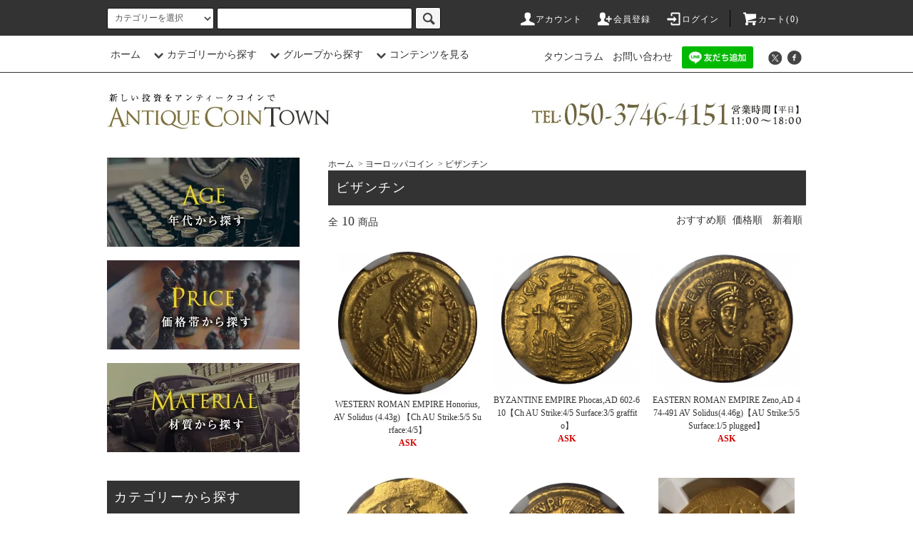

--- FILE ---
content_type: text/html; charset=EUC-JP
request_url: https://www.antiquecoin-town.com/?mode=cate&cbid=2031384&csid=14
body_size: 11519
content:
<!DOCTYPE html PUBLIC "-//W3C//DTD XHTML 1.0 Transitional//EN" "http://www.w3.org/TR/xhtml1/DTD/xhtml1-transitional.dtd">
<html xmlns:og="http://ogp.me/ns#" xmlns:fb="http://www.facebook.com/2008/fbml" xmlns:mixi="http://mixi-platform.com/ns#" xmlns="http://www.w3.org/1999/xhtml" xml:lang="ja" lang="ja" dir="ltr">
<head>
<meta http-equiv="content-type" content="text/html; charset=euc-jp" />
<meta http-equiv="X-UA-Compatible" content="IE=edge,chrome=1" />
<title>ビザンチン - アンティークコインタウン</title>
<meta name="Keywords" content="ビザンチン,アンティークコイン贈与,アンティークコインタウン,アンティークコイン,販売,投資,antiquecoin,antique.coin" />
<meta name="Description" content="アンティークコインの販売、売却、投資、生前贈与ならアンティークコインタウン。アンティークコインの中でも鑑定済みの本物のみを取り扱っています。" />
<meta name="Author" content="アンティークコイントラスト株式会社" />
<meta name="Copyright" content="アンティークコイントラスト株式会社" />
<meta http-equiv="content-style-type" content="text/css" />
<meta http-equiv="content-script-type" content="text/javascript" />
<link rel="stylesheet" href="https://www.antiquecoin-town.com/css/framework/colormekit.css" type="text/css" />
<link rel="stylesheet" href="https://www.antiquecoin-town.com/css/framework/colormekit-responsive.css" type="text/css" />
<link rel="stylesheet" href="https://img07.shop-pro.jp/PA01331/609/css/2/index.css?cmsp_timestamp=20240207095830" type="text/css" />
<link rel="stylesheet" href="https://img07.shop-pro.jp/PA01331/609/css/2/product_list.css?cmsp_timestamp=20240207095830" type="text/css" />

<link rel="alternate" type="application/rss+xml" title="rss" href="https://www.antiquecoin-town.com/?mode=rss" />
<link rel="shortcut icon" href="https://img07.shop-pro.jp/PA01331/609/favicon.ico?cmsp_timestamp=20231121024703" />
<script type="text/javascript" src="//ajax.googleapis.com/ajax/libs/jquery/1.11.0/jquery.min.js" ></script>
<meta property="og:title" content="ビザンチン - アンティークコインタウン" />
<meta property="og:description" content="アンティークコインの販売、売却、投資、生前贈与ならアンティークコインタウン。アンティークコインの中でも鑑定済みの本物のみを取り扱っています。" />
<meta property="og:url" content="https://www.antiquecoin-town.com?mode=cate&cbid=2031384&csid=14" />
<meta property="og:site_name" content="アンティークコインタウン" />
<meta property="og:image" content=""/>
<!-- Facebook Pixel Code -->
<script>
!function(f,b,e,v,n,t,s){if(f.fbq)return;n=f.fbq=function(){n.callMethod?
n.callMethod.apply(n,arguments):n.queue.push(arguments)};if(!f._fbq)f._fbq=n;
n.push=n;n.loaded=!0;n.version='2.0';n.queue=[];t=b.createElement(e);t.async=!0;
t.src=v;s=b.getElementsByTagName(e)[0];s.parentNode.insertBefore(t,s)}(window,
document,'script','//connect.facebook.net/en_US/fbevents.js');

fbq('init', '445349668999278');
fbq('track', "PageView");</script>
<noscript><img height="1" width="1" style="display:none"
src="https://www.facebook.com/tr?id=445349668999278&ev=PageView&noscript=1"
/></noscript>
<!-- End Facebook Pixel Code -->
<script>
  (function(i,s,o,g,r,a,m){i['GoogleAnalyticsObject']=r;i[r]=i[r]||function(){
  (i[r].q=i[r].q||[]).push(arguments)},i[r].l=1*new Date();a=s.createElement(o),
  m=s.getElementsByTagName(o)[0];a.async=1;a.src=g;m.parentNode.insertBefore(a,m)
  })(window,document,'script','//www.google-analytics.com/analytics.js','ga');

  ga('create', 'UA-68647899-1', 'auto');
  ga('send', 'pageview');

</script>
<script>
  var Colorme = {"page":"product_list","shop":{"account_id":"PA01331609","title":"\u30a2\u30f3\u30c6\u30a3\u30fc\u30af\u30b3\u30a4\u30f3\u30bf\u30a6\u30f3"},"basket":{"total_price":0,"items":[]},"customer":{"id":null}};

  (function() {
    function insertScriptTags() {
      var scriptTagDetails = [];
      var entry = document.getElementsByTagName('script')[0];

      scriptTagDetails.forEach(function(tagDetail) {
        var script = document.createElement('script');

        script.type = 'text/javascript';
        script.src = tagDetail.src;
        script.async = true;

        if( tagDetail.integrity ) {
          script.integrity = tagDetail.integrity;
          script.setAttribute('crossorigin', 'anonymous');
        }

        entry.parentNode.insertBefore(script, entry);
      })
    }

    window.addEventListener('load', insertScriptTags, false);
  })();
</script>
<script async src="https://zen.one/analytics.js"></script>
</head>
<body>
<meta name="colorme-acc-payload" content="?st=1&pt=10028&ut=2031384,14&at=PA01331609&v=20260121221539&re=&cn=6f8f3ca669e299ca7864315903646f5c" width="1" height="1" alt="" /><script>!function(){"use strict";Array.prototype.slice.call(document.getElementsByTagName("script")).filter((function(t){return t.src&&t.src.match(new RegExp("dist/acc-track.js$"))})).forEach((function(t){return document.body.removeChild(t)})),function t(c){var r=arguments.length>1&&void 0!==arguments[1]?arguments[1]:0;if(!(r>=c.length)){var e=document.createElement("script");e.onerror=function(){return t(c,r+1)},e.src="https://"+c[r]+"/dist/acc-track.js?rev=3",document.body.appendChild(e)}}(["acclog001.shop-pro.jp","acclog002.shop-pro.jp"])}();</script><script src="https://img.shop-pro.jp/tmpl_js/76/jquery.tile.js"></script>
<script src="https://img.shop-pro.jp/tmpl_js/76/jquery.skOuterClick.js"></script>
<script src="https://img.shop-pro.jp/tmpl_js/76/smoothscroll.js"></script>
<script src="https://img.shop-pro.jp/tmpl_js/76/utility.index.js"></script>

<div id="wrapper">
    <div id="header">
        <div class="header_top">
            <div class="header_top_inner container">
                <form action="https://www.antiquecoin-town.com/" method="GET" class="search_form visible-desktop">
                    <input type="hidden" name="mode" value="srh" />
                    <select name="cid" class="search_select">
                        <option value="">カテゴリーを選択</option>
                                                <option value="2031384,0">ヨーロッパコイン</option>
                                                <option value="2033338,0">アメリカコイン</option>
                                                <option value="2033339,0">アフリカコイン</option>
                                                <option value="2033343,0">アジアコイン</option>
                                            </select>
                    <input type="text" name="keyword" class="search_box" />
                    <button class="btn_search btn btn-xs"><i class="icon-lg-b icon-search"></i></button>
                </form>
                <ul class="header_nav_headline inline visible-desktop">
                    <li>
                        <a href="https://www.antiquecoin-town.com/?mode=myaccount"><i class="icon-lg-w icon-user"></i>アカウント</a>
                    </li>
                                                                                <li>
                        <a href="https://www.antiquecoin-town.com/customer/signup/new"><i class="icon-lg-w icon-adduser"></i>会員登録</a>
                    </li>
                                        <li>
                        <a href="https://www.antiquecoin-town.com/?mode=login&shop_back_url=https%3A%2F%2Fwww.antiquecoin-town.com%2F"><i class="icon-lg-w icon-login"></i>ログイン</a>
                    </li>
                                                            <li class="headline_viewcart">
                        <a href="https://www.antiquecoin-town.com/cart/proxy/basket?shop_id=PA01331609&shop_domain=antiquecoin-town.com"><i class="icon-lg-w icon-cart"></i>カート(0)</span></a>
                    </li>
                </ul>
                <div class="header_nav_phone hidden-desktop">
                    <p class="sp_logo"><a href="/"><img src="https://img21.shop-pro.jp/PA01331/609/etc/smp_logo.png?cmsp_timestamp=202508025615" alt="アンティークコインタウン" /></a></p>
                    <span class="nav_btn_phone call"><a href="tel:050-3746-4151"><img src="https://img21.shop-pro.jp/PA01331/609/etc/callBtn5.jpg?cmsp_timestamp=2152" width="32" height="22" /><br>CALL</a></span>
                    <span class="nav_btn_phone menu"><i class="icon-lg-w icon-list">&nbsp;</i><br />MENU</span>
                    <div class="header_nav_lst_phone">
                        <ul class="unstyled">
                            <li>
                                <a href="./">ホーム</a>
                            </li>
                            <li>
                                <a href="https://www.antiquecoin-town.com/cart/proxy/basket?shop_id=PA01331609&shop_domain=antiquecoin-town.com">カートを見る</a>
                            </li>
                            <li>
                                <a href="https://www.antiquecoin-town.com/?mode=myaccount">アカウント</a>
                            </li>
                                                                                                                <li>
                                <a href="https://www.antiquecoin-town.com/customer/signup/new">会員登録</a>
                            </li>
                                                        <li>
                                <a href="https://www.antiquecoin-town.com/?mode=login&shop_back_url=https%3A%2F%2Fwww.antiquecoin-town.com%2F">ログイン</a>
                            </li>
                                                                                    <li class="blognavsp">
                                <a href="http://colum.antiquecoin-town.com/" target="_blank">ブログ</a>
                            </li>
                            <li>
                                <a href="https://antiquecointown.shop-pro.jp/customer/inquiries/new">お問い合わせ</a>
                            </li>
                            <li>
                                <a href="https://lin.ee/dAvaE52">
                                    LINE友だち追加
                                </a>
                            </li>
                                                    </ul>
                    </div>
                </div>
            </div>
        </div>
        <div class="header_mid hidden-phone">
            <div class="header_mid_inner container">
                <div class="header_nav_global">
                    <ul class="header_nav_global_left inline">
                        <li><a href="./">ホーム</a></li>
                        <li class="header_nav_global_left_category">
                            <a href="javascript:void(0)"><i class="icon-lg-b icon-chevron_down"></i>カテゴリーから探す</a>
                            <div class="header_nav_global_box header_nav_global_box_catogory row">
                                <div class="header_nav_global_box_heading col col-lg-3">CATEGORY SEARCH</div>
                                <div class="header_nav_global_box_detail col col-lg-9 row">
                                                                                                                                                                                                                        <ul class="row header_nav_global_box_lists col col-lg-4 col-md-4 col-sm-6 col-xs-12 unstyled">
                                                                        <li>
                                        <a href="https://www.antiquecoin-town.com/?mode=cate&cbid=2031384&csid=0">
                                            ヨーロッパコイン
                                        </a>
                                    </li>
                                                                                                                                                <li>
                                        <a href="https://www.antiquecoin-town.com/?mode=cate&cbid=2033338&csid=0">
                                            アメリカコイン
                                        </a>
                                    </li>
                                                                                                                                                <li>
                                        <a href="https://www.antiquecoin-town.com/?mode=cate&cbid=2033339&csid=0">
                                            アフリカコイン
                                        </a>
                                    </li>
                                                                                                                                                <li>
                                        <a href="https://www.antiquecoin-town.com/?mode=cate&cbid=2033343&csid=0">
                                            アジアコイン
                                        </a>
                                    </li>
                                                                        </ul>
                                                                                                        </div>
                            </div>
                        </li>
                                                                        <li class="header_nav_global_left_group">
                        <a href="javascript:void(0)"><i class="icon-lg-b icon-chevron_down"></i>グループから探す</a>
                        <div class="header_nav_global_box header_nav_global_box_group row">
                        <p class="header_nav_global_box_heading col col-lg-3">GROUP SEARCH</p>
                        <div class="header_nav_global_box_detail col col-lg-9 row">
                                                                                                <ul class="row header_nav_global_box_lists col col-lg-4 col-md-4 col-sm-6 col-xs-12 unstyled">
                        
                        <li>
                            <a href="https://www.antiquecoin-town.com/?mode=grp&gid=1258270">
                                すべてのコインを見る
                            </a>
                        </li>

                                                                        
                        <li>
                            <a href="https://www.antiquecoin-town.com/?mode=grp&gid=1256959">
                                年代別
                            </a>
                        </li>

                                                                        
                        <li>
                            <a href="https://www.antiquecoin-town.com/?mode=grp&gid=1256939">
                                価格帯別
                            </a>
                        </li>

                                                                        
                        <li>
                            <a href="https://www.antiquecoin-town.com/?mode=grp&gid=1256948">
                                材質別
                            </a>
                        </li>

                                                                        
                        <li>
                            <a href="https://www.antiquecoin-town.com/?mode=grp&gid=1256971">
                                グレード別
                            </a>
                        </li>

                                                </ul>
                        </div>
                        </div>
                        </li>
                                                                                                <li class="header_nav_global_left_contents">
                            <a href="javascript:void(0)"><i class="icon-lg-b icon-chevron_down"></i>コンテンツを見る</a>
                            <div class="header_nav_global_box header_nav_global_box_contents row">
                                <p class="header_nav_global_box_heading col col-lg-3">CONTENTS</p>
                                <div class="header_nav_global_box_detail col col-lg-9 row">
                                                                        <ul class="col col-lg-12 row unstyled">                                    <li>
                                        <a href="https://www.antiquecoin-town.com/?mode=f1">
                                            アンティークコイン投資６つの魅力
                                        </a>
                                    </li>

                                                                                                                                                <li>
                                        <a href="https://www.antiquecoin-town.com/?mode=f2">
                                            アンティークコインタウンが選ばれる理由
                                        </a>
                                    </li>

                                                                                                                                                <li>
                                        <a href="https://www.antiquecoin-town.com/?mode=f3">
                                            お支払い・配送
                                        </a>
                                    </li>

                                                                                                                                                <li>
                                        <a href="https://www.antiquecoin-town.com/?mode=f4">
                                            お客様の声
                                        </a>
                                    </li>

                                                                                                                                                <li>
                                        <a href="https://www.antiquecoin-town.com/?mode=f6">
                                            FAQ：よくあるご質問
                                        </a>
                                    </li>

                                    </ul>                                                                    </div>
                            </div>
                        </li>
                        
                    </ul>
                    <ul class="header_nav_global_right inline">
                                                <li class="blognav">
                            <a href="http://colum.antiquecoin-town.com/" target="_blank">タウンコラム</a>
                        </li>
                        <li class="visible-desktop"><a href="https://antiquecointown.shop-pro.jp/customer/inquiries/new">
                                
                                お問い合わせ</a></li>
                        <li>
                            <a href="https://lin.ee/dAvaE52"><img src="https://scdn.line-apps.com/n/line_add_friends/btn/ja.png" alt="友だち追加" height="36" border="0" style="max-width: 100px"></a>
                        </li>
                        
                        <li>



                                                                                                                <ul class="header_nav_global_social inline" >
                                <li><a href="https://twitter.com/WANrflvWUqJ1lGZ" target="_blank"><i class="icon-lg-b icon-c_twitter"></i></a></li>
                                <li><a href="https://www.facebook.com/antequecointown/" target="_blank"><i class="icon-lg-b icon-c_facebook"></i></a></li>
                                                                                            </ul>
                            


                        </li>
                    </ul>
                </div>
            </div>
        </div>
        <div class="header_btm container clearfix">
                        <h1 class="header_logo"><a href="./"><img src="https://img07.shop-pro.jp/PA01331/609/PA01331609.jpg?cmsp_timestamp=20231121024703" alt="アンティークコインタウン" /></a></h1>
            


                                                <p class="header_lead"><img src="https://img21.shop-pro.jp/PA01331/609/etc/telbangou1new3.jpg?cmsp_timestamp=20200518155754" alt="050-3746-4151" /></p>
            


                                                <ul class="header_nav_global_social inline visible-phone">
                <li><a href=""><i class="icon-lg-b icon-c_twitter"></i></a></li>
                <li><a href=""><i class="icon-lg-b icon-c_facebook"></i></a></li>
                <li><a href=""><i class="icon-lg-b icon-c_google"></i></a></li>
                <li><a href=""><i class="icon-lg-b icon-c_pinterest"></i></a></li>
            </ul>
            


                        <form action="https://www.antiquecoin-town.com/" method="GET" class="search_form visible-phone">
                <input type="hidden" name="mode" value="srh" />
                <select name="cid" class="search_select">
                    <option value="">カテゴリーを選択</option>
                                        <option value="2031384,0">ヨーロッパコイン</option>
                                        <option value="2033338,0">アメリカコイン</option>
                                        <option value="2033339,0">アフリカコイン</option>
                                        <option value="2033343,0">アジアコイン</option>
                                    </select>
                <input type="text" name="keyword" class="search_box" />
                <button class="btn_search btn btn-xs"><i class="icon-lg-b icon-search"></i></button>
            </form>
                    </div>
    </div>
    <div class="main row">
        <div id="contents" class="contents  col col-md-9 col-sm-12">
            <script src="https://img.shop-pro.jp/tmpl_js/76/utility.product_list.js"></script>

<div>
  
    

  
    

  
    

  
  <ul class="pankuzu_lists inline container">
    <li class="pankuzu_list"><a href="./">ホーム</a></li>
                  <li class="pankuzu_list">&nbsp;&gt;&nbsp;<a href="?mode=cate&cbid=2031384&csid=0">ヨーロッパコイン</a></li>
                    <li class="pankuzu_list">&nbsp;&gt;&nbsp;<a href="?mode=cate&cbid=2031384&csid=14">ビザンチン</a></li>
            </ul>
  

  
    

  
    

  <h2 class="heading productlist_heading">
          ビザンチン
      </h2>

      
    <div class="clearfix">
      <p class="productlist_number hidden-phone">全<span>10</span>商品</p>
      <p class="productlist_sort">
        おすすめ順
                          <a href="?mode=cate&cbid=2031384&csid=14&sort=p">価格順</a>                  <a href="?mode=cate&cbid=2031384&csid=14&sort=n">新着順</a>      </p>
    </div>
    
    
    <div class="pagerlist_sp pagerlist_sp_top col-md-12 col-lg-12 col visible-phone">
      <ul class="unstyled">
        <li>
                      <span class="btn btn-03 disabled">&lt; Prev</span>
                  </li>
        <li>
                      <span class="btn btn-03 disabled">Next &gt;</span>
                  </li>
      </ul>
      <div class="pagerlist_pos">
        全<span>10</span>商品&nbsp;<span>1</span>-<span>10</span>表示
      </div>
    </div>
    
    
    <ul class="row unstyled productlist_lists">
              <li class="col col-sm-4 col-lg-4 productlist_list">
          <a href="?pid=114397162">
                          <img src="https://img07.shop-pro.jp/PA01331/609/product/114397162_th.jpg?cmsp_timestamp=20170301145024" alt="WESTERN ROMAN EMPIRE Honorius, AV Solidus (4.43g)  【Ch AU Strike:5/5 Surface:4/5】" class="show item_img" />
                      </a>
          <a href="?pid=114397162">
            <span class="item_name show">WESTERN ROMAN EMPIRE Honorius, AV Solidus (4.43g)  【Ch AU Strike:5/5 Surface:4/5】</span>
          </a>
                      <span class="item_soldout show">ASK</span>
                  </li>
              <li class="col col-sm-4 col-lg-4 productlist_list">
          <a href="?pid=115761410">
                          <img src="https://img07.shop-pro.jp/PA01331/609/product/115761410_th.png?cmsp_timestamp=20170331152854" alt="BYZANTINE EMPIRE Phocas,AD 602-610【Ch AU Strike:4/5 Surface:3/5 graffito】" class="show item_img" />
                      </a>
          <a href="?pid=115761410">
            <span class="item_name show">BYZANTINE EMPIRE Phocas,AD 602-610【Ch AU Strike:4/5 Surface:3/5 graffito】</span>
          </a>
                      <span class="item_soldout show">ASK</span>
                  </li>
              <li class="col col-sm-4 col-lg-4 productlist_list">
          <a href="?pid=116356391">
                          <img src="https://img07.shop-pro.jp/PA01331/609/product/116356391_th.png?cmsp_timestamp=20170414113305" alt="EASTERN ROMAN EMPIRE Zeno,AD 474-491 AV Solidus(4.46g)【AU Strike:5/5 Surface:1/5 plugged】" class="show item_img" />
                      </a>
          <a href="?pid=116356391">
            <span class="item_name show">EASTERN ROMAN EMPIRE Zeno,AD 474-491 AV Solidus(4.46g)【AU Strike:5/5 Surface:1/5 plugged】</span>
          </a>
                      <span class="item_soldout show">ASK</span>
                  </li>
              <li class="col col-sm-4 col-lg-4 productlist_list">
          <a href="?pid=121450494">
                          <img src="https://img07.shop-pro.jp/PA01331/609/product/121450494_th.jpg?cmsp_timestamp=20170818130034" alt="BYZANTINE EMPIRE Phocas, AD602-610 AV Solidus(4.45g)【AU Strike:5/5 Surface:2/5 ex-jewelry】" class="show item_img" />
                      </a>
          <a href="?pid=121450494">
            <span class="item_name show">BYZANTINE EMPIRE Phocas, AD602-610 AV Solidus(4.45g)【AU Strike:5/5 Surface:2/5 ex-jewelry】</span>
          </a>
                      <span class="item_soldout show">ASK</span>
                  </li>
              <li class="col col-sm-4 col-lg-4 productlist_list">
          <a href="?pid=151896872">
                          <img src="https://img07.shop-pro.jp/PA01331/609/product/151896872_th.png?cmsp_timestamp=20200623124315" alt="BYZANTINE EMPIRE Maur.Tiberius,AD 582-602 AV Solidus(4.40g) Carthage.1st indictional cycle,yr.8" class="show item_img" />
                      </a>
          <a href="?pid=151896872">
            <span class="item_name show">BYZANTINE EMPIRE Maur.Tiberius,AD 582-602 AV Solidus(4.40g) Carthage.1st indictional cycle,yr.8</span>
          </a>
                      <span class="item_soldout show">ASK</span>
                  </li>
              <li class="col col-sm-4 col-lg-4 productlist_list">
          <a href="?pid=110703867">
                          <img src="https://img07.shop-pro.jp/PA01331/609/product/110703867_th.jpg?cmsp_timestamp=20161207125659" alt="Bizantine 641-668 solidus AV Solidus(4.40g)obv ConstansⅡ + Const.IV rv Heraclius+Tiberius【MS】" class="show item_img" />
                      </a>
          <a href="?pid=110703867">
            <span class="item_name show">Bizantine 641-668 solidus AV Solidus(4.40g)obv ConstansⅡ + Const.IV rv Heraclius+Tiberius【MS】</span>
          </a>
                      <span class="item_soldout show">ASK</span>
                  </li>
              <li class="col col-sm-4 col-lg-4 productlist_list">
          <a href="?pid=111054726">
                          <img src="https://img07.shop-pro.jp/PA01331/609/product/111054726_th.jpg?cmsp_timestamp=20161215115143" alt="Justinian I,AD527-565AV Solidus(4.45g)obv facing bust rv Angel stg.Graffito【MSStrike 5/5Surface 2/5】" class="show item_img" />
                      </a>
          <a href="?pid=111054726">
            <span class="item_name show">Justinian I,AD527-565AV Solidus(4.45g)obv facing bust rv Angel stg.Graffito【MSStrike 5/5Surface 2/5】</span>
          </a>
                      <span class="item_soldout show">ASK</span>
                  </li>
              <li class="col col-sm-4 col-lg-4 productlist_list">
          <a href="?pid=111217332">
                          <img src="https://img07.shop-pro.jp/PA01331/609/product/111217332_th.jpg?cmsp_timestamp=20161219123219" alt="Phocas, AD 602-610 AV Solidus (3.50g) obv facing bust rv Angel hldg,【AU Strike: 4/5 Surface: 3/5】" class="show item_img" />
                      </a>
          <a href="?pid=111217332">
            <span class="item_name show">Phocas, AD 602-610 AV Solidus (3.50g) obv facing bust rv Angel hldg,【AU Strike: 4/5 Surface: 3/5】</span>
          </a>
                      <span class="item_soldout show">ASK</span>
                  </li>
              <li class="col col-sm-4 col-lg-4 productlist_list">
          <a href="?pid=111334936">
                          <img src="https://img07.shop-pro.jp/PA01331/609/product/111334936_th.png?cmsp_timestamp=20161222133638" alt="BYZANTINE EMPIRE Constans II&Constant.IV AV Solidus(4.39g）AD 654-668.【MS Strike: 4/5 Surface: 4/5】" class="show item_img" />
                      </a>
          <a href="?pid=111334936">
            <span class="item_name show">BYZANTINE EMPIRE Constans II&Constant.IV AV Solidus(4.39g）AD 654-668.【MS Strike: 4/5 Surface: 4/5】</span>
          </a>
                      <span class="item_soldout show">ASK</span>
                  </li>
              <li class="col col-sm-4 col-lg-4 productlist_list">
          <a href="?pid=118216373">
                          <img src="https://img07.shop-pro.jp/PA01331/609/product/118216373_th.jpg?cmsp_timestamp=20170522130220" alt="BYZANTINE EMPIRE Phocas,AD 602-610 AV Solidus 【MS Strike:4/5,Surface:2/5 】" class="show item_img" />
                      </a>
          <a href="?pid=118216373">
            <span class="item_name show">BYZANTINE EMPIRE Phocas,AD 602-610 AV Solidus 【MS Strike:4/5,Surface:2/5 】</span>
          </a>
                      <span class="item_soldout show">ASK</span>
                  </li>
          </ul>
    
    
    <div class="pagerlist col-md-12 col-lg-12 col hidden-phone">
      <ul class="unstyled text-center">
        <li><span>&lt;</span></li>
                  <li>
                                      <span>1</span>
                                  </li>
                <li><span>&gt;</span></li>
      </ul>
    </div>
    <div class="pagerlist_sp pagerlist_sp_btm col-md-12 col-lg-12 col visible-phone">
      <div class="pagerlist_pos">
        全<span>10</span>商品&nbsp;<span>1</span>-<span>10</span>表示
      </div>
      <ul class="unstyled">
        <li>
                      <span class="btn btn-03 disabled">&lt; Prev</span>
                  </li>
        <li>
                      <span class="btn btn-03 disabled">Next &gt;</span>
                  </li>
      </ul>
    </div>

    
  
  
    

  
    

  
    

</div>        </div>
        <div id="side" class="side col col-md-3 col-sm-12 hidden-phone">
            


                                                <ul class="side_banner side_banner_lists unstyled">
                <li class="side_banner_list"><a href="/?mode=grp&gid=1256959"><img src="https://img21.shop-pro.jp/PA01331/609/etc/side_banner01.jpg?cmsp_timestamp=202508005453" alt="年代から探す" /></a></li>
                <li class="side_banner_list"><a href="/?mode=grp&gid=1256939"><img src="https://img21.shop-pro.jp/PA01331/609/etc/side_banner02.jpg?cmsp_timestamp=202508005541" alt="価格帯から探す" /></a></li>
                <li class="side_banner_list"><a href="/?mode=grp&gid=1256948"><img src="https://img21.shop-pro.jp/PA01331/609/etc/side_banner03.jpg?cmsp_timestamp=202508005559" alt="材質から探す" /></a></li>
            </ul>

            


            
                                    <div class="side_category">
                <h3 class="heading side_category_heading">カテゴリーから探す</h3>
                <ul class="lists side_category_lists unstyled">
                                        <li class="list side_category_list">
                        <a href="https://www.antiquecoin-town.com/?mode=cate&cbid=2031384&csid=0" class="list_link show">
                            <span class="list_icon_arrow icon-lg-b icon-chevron_right"></span>
                            <span class="list_link_name">ヨーロッパコイン</span>
                        </a>
                                                                        <ul class="lists side_subcategory_lists unstyled">
                        <li class="list side_subcategory_list visible-phone">
                            <a href="https://www.antiquecoin-town.com/?mode=cate&cbid=2031384&csid=0" class="list_link show">
                                <span class="list_icon_arrow icon-lg-b icon-chevron_right"></span>
                                <span class="list_link_name">全てのヨーロッパコイン</span>
                            </a>
                        </li>
                                                <li class="list side_subcategory_list">
                            <a href="https://www.antiquecoin-town.com/?mode=cate&cbid=2031384&csid=1" class="list_link show">
                                <span class="list_icon_arrow icon-lg-b icon-chevron_right visible-phone"></span>
                                <span class="list_link_name">イギリス</span>
                            </a>
                        </li>
                                                                                                <li class="list side_subcategory_list">
                            <a href="https://www.antiquecoin-town.com/?mode=cate&cbid=2031384&csid=2" class="list_link show">
                                <span class="list_icon_arrow icon-lg-b icon-chevron_right visible-phone"></span>
                                <span class="list_link_name">ドイツ</span>
                            </a>
                        </li>
                                                                                                <li class="list side_subcategory_list">
                            <a href="https://www.antiquecoin-town.com/?mode=cate&cbid=2031384&csid=3" class="list_link show">
                                <span class="list_icon_arrow icon-lg-b icon-chevron_right visible-phone"></span>
                                <span class="list_link_name">フランス</span>
                            </a>
                        </li>
                                                                                                <li class="list side_subcategory_list">
                            <a href="https://www.antiquecoin-town.com/?mode=cate&cbid=2031384&csid=4" class="list_link show">
                                <span class="list_icon_arrow icon-lg-b icon-chevron_right visible-phone"></span>
                                <span class="list_link_name">オーストリア</span>
                            </a>
                        </li>
                                                                                                <li class="list side_subcategory_list">
                            <a href="https://www.antiquecoin-town.com/?mode=cate&cbid=2031384&csid=5" class="list_link show">
                                <span class="list_icon_arrow icon-lg-b icon-chevron_right visible-phone"></span>
                                <span class="list_link_name">スウェーデン</span>
                            </a>
                        </li>
                                                                                                <li class="list side_subcategory_list">
                            <a href="https://www.antiquecoin-town.com/?mode=cate&cbid=2031384&csid=6" class="list_link show">
                                <span class="list_icon_arrow icon-lg-b icon-chevron_right visible-phone"></span>
                                <span class="list_link_name">ハンガリー</span>
                            </a>
                        </li>
                                                                                                <li class="list side_subcategory_list">
                            <a href="https://www.antiquecoin-town.com/?mode=cate&cbid=2031384&csid=7" class="list_link show">
                                <span class="list_icon_arrow icon-lg-b icon-chevron_right visible-phone"></span>
                                <span class="list_link_name">オランダ</span>
                            </a>
                        </li>
                                                                                                <li class="list side_subcategory_list">
                            <a href="https://www.antiquecoin-town.com/?mode=cate&cbid=2031384&csid=8" class="list_link show">
                                <span class="list_icon_arrow icon-lg-b icon-chevron_right visible-phone"></span>
                                <span class="list_link_name">ロシア</span>
                            </a>
                        </li>
                                                                                                <li class="list side_subcategory_list">
                            <a href="https://www.antiquecoin-town.com/?mode=cate&cbid=2031384&csid=9" class="list_link show">
                                <span class="list_icon_arrow icon-lg-b icon-chevron_right visible-phone"></span>
                                <span class="list_link_name">チェコスロバキア</span>
                            </a>
                        </li>
                                                                                                <li class="list side_subcategory_list">
                            <a href="https://www.antiquecoin-town.com/?mode=cate&cbid=2031384&csid=10" class="list_link show">
                                <span class="list_icon_arrow icon-lg-b icon-chevron_right visible-phone"></span>
                                <span class="list_link_name">マケドニア</span>
                            </a>
                        </li>
                                                                                                <li class="list side_subcategory_list">
                            <a href="https://www.antiquecoin-town.com/?mode=cate&cbid=2031384&csid=11" class="list_link show">
                                <span class="list_icon_arrow icon-lg-b icon-chevron_right visible-phone"></span>
                                <span class="list_link_name">イタリア</span>
                            </a>
                        </li>
                                                                                                <li class="list side_subcategory_list">
                            <a href="https://www.antiquecoin-town.com/?mode=cate&cbid=2031384&csid=12" class="list_link show">
                                <span class="list_icon_arrow icon-lg-b icon-chevron_right visible-phone"></span>
                                <span class="list_link_name">スイス</span>
                            </a>
                        </li>
                                                                                                <li class="list side_subcategory_list">
                            <a href="https://www.antiquecoin-town.com/?mode=cate&cbid=2031384&csid=14" class="list_link show">
                                <span class="list_icon_arrow icon-lg-b icon-chevron_right visible-phone"></span>
                                <span class="list_link_name">ビザンチン</span>
                            </a>
                        </li>
                                                                                                <li class="list side_subcategory_list">
                            <a href="https://www.antiquecoin-town.com/?mode=cate&cbid=2031384&csid=15" class="list_link show">
                                <span class="list_icon_arrow icon-lg-b icon-chevron_right visible-phone"></span>
                                <span class="list_link_name">スペイン</span>
                            </a>
                        </li>
                                                                                                <li class="list side_subcategory_list">
                            <a href="https://www.antiquecoin-town.com/?mode=cate&cbid=2031384&csid=16" class="list_link show">
                                <span class="list_icon_arrow icon-lg-b icon-chevron_right visible-phone"></span>
                                <span class="list_link_name">その他</span>
                            </a>
                        </li>
                        </ul>                                            </li>
                                        <li class="list side_category_list">
                        <a href="https://www.antiquecoin-town.com/?mode=cate&cbid=2033338&csid=0" class="list_link show">
                            <span class="list_icon_arrow icon-lg-b icon-chevron_right"></span>
                            <span class="list_link_name">アメリカコイン</span>
                        </a>
                                                                        <ul class="lists side_subcategory_lists unstyled">
                        <li class="list side_subcategory_list visible-phone">
                            <a href="https://www.antiquecoin-town.com/?mode=cate&cbid=2033338&csid=0" class="list_link show">
                                <span class="list_icon_arrow icon-lg-b icon-chevron_right"></span>
                                <span class="list_link_name">全てのアメリカコイン</span>
                            </a>
                        </li>
                                                <li class="list side_subcategory_list">
                            <a href="https://www.antiquecoin-town.com/?mode=cate&cbid=2033338&csid=1" class="list_link show">
                                <span class="list_icon_arrow icon-lg-b icon-chevron_right visible-phone"></span>
                                <span class="list_link_name">アメリカ</span>
                            </a>
                        </li>
                                                                                                <li class="list side_subcategory_list">
                            <a href="https://www.antiquecoin-town.com/?mode=cate&cbid=2033338&csid=2" class="list_link show">
                                <span class="list_icon_arrow icon-lg-b icon-chevron_right visible-phone"></span>
                                <span class="list_link_name">メキシコ</span>
                            </a>
                        </li>
                                                                                                <li class="list side_subcategory_list">
                            <a href="https://www.antiquecoin-town.com/?mode=cate&cbid=2033338&csid=3" class="list_link show">
                                <span class="list_icon_arrow icon-lg-b icon-chevron_right visible-phone"></span>
                                <span class="list_link_name">ブラジル</span>
                            </a>
                        </li>
                        </ul>                                            </li>
                                        <li class="list side_category_list">
                        <a href="https://www.antiquecoin-town.com/?mode=cate&cbid=2033339&csid=0" class="list_link show">
                            <span class="list_icon_arrow icon-lg-b icon-chevron_right"></span>
                            <span class="list_link_name">アフリカコイン</span>
                        </a>
                                                                        <ul class="lists side_subcategory_lists unstyled">
                        <li class="list side_subcategory_list visible-phone">
                            <a href="https://www.antiquecoin-town.com/?mode=cate&cbid=2033339&csid=0" class="list_link show">
                                <span class="list_icon_arrow icon-lg-b icon-chevron_right"></span>
                                <span class="list_link_name">全てのアフリカコイン</span>
                            </a>
                        </li>
                                                <li class="list side_subcategory_list">
                            <a href="https://www.antiquecoin-town.com/?mode=cate&cbid=2033339&csid=1" class="list_link show">
                                <span class="list_icon_arrow icon-lg-b icon-chevron_right visible-phone"></span>
                                <span class="list_link_name">エジプト</span>
                            </a>
                        </li>
                                                                                                <li class="list side_subcategory_list">
                            <a href="https://www.antiquecoin-town.com/?mode=cate&cbid=2033339&csid=2" class="list_link show">
                                <span class="list_icon_arrow icon-lg-b icon-chevron_right visible-phone"></span>
                                <span class="list_link_name">ギニア</span>
                            </a>
                        </li>
                        </ul>                                            </li>
                                        <li class="list side_category_list">
                        <a href="https://www.antiquecoin-town.com/?mode=cate&cbid=2033343&csid=0" class="list_link show">
                            <span class="list_icon_arrow icon-lg-b icon-chevron_right"></span>
                            <span class="list_link_name">アジアコイン</span>
                        </a>
                                                                        <ul class="lists side_subcategory_lists unstyled">
                        <li class="list side_subcategory_list visible-phone">
                            <a href="https://www.antiquecoin-town.com/?mode=cate&cbid=2033343&csid=0" class="list_link show">
                                <span class="list_icon_arrow icon-lg-b icon-chevron_right"></span>
                                <span class="list_link_name">全てのアジアコイン</span>
                            </a>
                        </li>
                                                <li class="list side_subcategory_list">
                            <a href="https://www.antiquecoin-town.com/?mode=cate&cbid=2033343&csid=1" class="list_link show">
                                <span class="list_icon_arrow icon-lg-b icon-chevron_right visible-phone"></span>
                                <span class="list_link_name">インド</span>
                            </a>
                        </li>
                        </ul>                                            </li>
                                    </ul>
            </div>
                                                                                                            
            
                                    <div class="side_group">
            <h3 class="side_group_heading heading">グループから探す</h3>
            <ul class="side_group_lists lists unstyled">
                        <li class="side_group_list list">
                <a href="https://www.antiquecoin-town.com/?mode=grp&gid=1258270" class="list_link show">
                    <span class="list_icon_arrow icon-lg-b icon-chevron_right"></span>
                    <span class="list_link_name">すべてのコインを見る</span>
                </a>
            </li>
                                                <li class="side_group_list list">
                <a href="https://www.antiquecoin-town.com/?mode=grp&gid=1256959" class="list_link show">
                    <span class="list_icon_arrow icon-lg-b icon-chevron_right"></span>
                    <span class="list_link_name">年代別</span>
                </a>
            </li>
                                                <li class="side_group_list list">
                <a href="https://www.antiquecoin-town.com/?mode=grp&gid=1256939" class="list_link show">
                    <span class="list_icon_arrow icon-lg-b icon-chevron_right"></span>
                    <span class="list_link_name">価格帯別</span>
                </a>
            </li>
                                                <li class="side_group_list list">
                <a href="https://www.antiquecoin-town.com/?mode=grp&gid=1256948" class="list_link show">
                    <span class="list_icon_arrow icon-lg-b icon-chevron_right"></span>
                    <span class="list_link_name">材質別</span>
                </a>
            </li>
                                                <li class="side_group_list list">
                <a href="https://www.antiquecoin-town.com/?mode=grp&gid=1256971" class="list_link show">
                    <span class="list_icon_arrow icon-lg-b icon-chevron_right"></span>
                    <span class="list_link_name">グレード別</span>
                </a>
            </li>
                        </ul>
            </div>
                                    
            
                                                <div class="side_freepage">
            <h3 class="side_freepage_heading heading">コンテンツを見る</h3>
            <ul class="side_freepage_lists lists unstyled ">
                        <li class="side_freepage_list list">
                <a href="https://www.antiquecoin-town.com/?mode=f1" class="list_link show">
                    アンティークコイン投資６つの魅力
                </a>
            </li>
                                                <li class="side_freepage_list list">
                <a href="https://www.antiquecoin-town.com/?mode=f2" class="list_link show">
                    アンティークコインタウンが選ばれる理由
                </a>
            </li>
                                                <li class="side_freepage_list list">
                <a href="https://www.antiquecoin-town.com/?mode=f3" class="list_link show">
                    お支払い・配送
                </a>
            </li>
                                                <li class="side_freepage_list list">
                <a href="https://www.antiquecoin-town.com/?mode=f4" class="list_link show">
                    お客様の声
                </a>
            </li>
                                                <li class="side_freepage_list list">
                <a href="https://www.antiquecoin-town.com/?mode=f6" class="list_link show">
                    FAQ：よくあるご質問
                </a>
            </li>
                        </ul>
            </div>
                                                
            
                        


                                                <!--<div class="side_banner_long">
              <a href=""><img src="//img.shop-pro.jp/tmpl_img/76/side_banner_long.png" alt="ロングバナーの説明文" /></a>
            </div>-->
            


                      <!--<ul class="side_banner">
                <li><img alt="PCGS" src="https://img21.shop-pro.jp/PA01331/609/etc/pcgs.png?cmsp_timestamp=20160106012519"></li>
                <li><img alt="NGC" src="https://img21.shop-pro.jp/PA01331/609/etc/ngc.png?cmsp_timestamp=20160106012507"></li>
            </ul>-->
					
        </div>
        <div id="side" class="side col col-lg-3 col-sm-12 visible-phone">
            
                                    <div class="side_category">
                <h3 class="heading side_category_heading">カテゴリーから探す</h3>
                <ul class="lists side_category_lists unstyled">
                                        <li class="list side_category_list">
                        <a href="https://www.antiquecoin-town.com/?mode=cate&cbid=2031384&csid=0" class="list_link show">
                            <span class="list_icon_arrow icon-lg-b icon-chevron_right"></span>
                            <span class="list_link_name">ヨーロッパコイン</span>
                        </a>
                                                                        <ul class="lists side_subcategory_lists unstyled">
                        <li class="list side_subcategory_list visible-phone">
                            <a href="https://www.antiquecoin-town.com/?mode=cate&cbid=2031384&csid=0" class="list_link show">
                                <span class="list_icon_arrow icon-lg-b icon-chevron_right"></span>
                                <span class="list_link_name">全てのヨーロッパコイン</span>
                            </a>
                        </li>
                                                <li class="list side_subcategory_list">
                            <a href="https://www.antiquecoin-town.com/?mode=cate&cbid=2031384&csid=1" class="list_link show">
                                <span class="list_icon_arrow icon-lg-b icon-chevron_right visible-phone"></span>
                                <span class="list_link_name">イギリス</span>
                            </a>
                        </li>
                                                                                                <li class="list side_subcategory_list">
                            <a href="https://www.antiquecoin-town.com/?mode=cate&cbid=2031384&csid=2" class="list_link show">
                                <span class="list_icon_arrow icon-lg-b icon-chevron_right visible-phone"></span>
                                <span class="list_link_name">ドイツ</span>
                            </a>
                        </li>
                                                                                                <li class="list side_subcategory_list">
                            <a href="https://www.antiquecoin-town.com/?mode=cate&cbid=2031384&csid=3" class="list_link show">
                                <span class="list_icon_arrow icon-lg-b icon-chevron_right visible-phone"></span>
                                <span class="list_link_name">フランス</span>
                            </a>
                        </li>
                                                                                                <li class="list side_subcategory_list">
                            <a href="https://www.antiquecoin-town.com/?mode=cate&cbid=2031384&csid=4" class="list_link show">
                                <span class="list_icon_arrow icon-lg-b icon-chevron_right visible-phone"></span>
                                <span class="list_link_name">オーストリア</span>
                            </a>
                        </li>
                                                                                                <li class="list side_subcategory_list">
                            <a href="https://www.antiquecoin-town.com/?mode=cate&cbid=2031384&csid=5" class="list_link show">
                                <span class="list_icon_arrow icon-lg-b icon-chevron_right visible-phone"></span>
                                <span class="list_link_name">スウェーデン</span>
                            </a>
                        </li>
                                                                                                <li class="list side_subcategory_list">
                            <a href="https://www.antiquecoin-town.com/?mode=cate&cbid=2031384&csid=6" class="list_link show">
                                <span class="list_icon_arrow icon-lg-b icon-chevron_right visible-phone"></span>
                                <span class="list_link_name">ハンガリー</span>
                            </a>
                        </li>
                                                                                                <li class="list side_subcategory_list">
                            <a href="https://www.antiquecoin-town.com/?mode=cate&cbid=2031384&csid=7" class="list_link show">
                                <span class="list_icon_arrow icon-lg-b icon-chevron_right visible-phone"></span>
                                <span class="list_link_name">オランダ</span>
                            </a>
                        </li>
                                                                                                <li class="list side_subcategory_list">
                            <a href="https://www.antiquecoin-town.com/?mode=cate&cbid=2031384&csid=8" class="list_link show">
                                <span class="list_icon_arrow icon-lg-b icon-chevron_right visible-phone"></span>
                                <span class="list_link_name">ロシア</span>
                            </a>
                        </li>
                                                                                                <li class="list side_subcategory_list">
                            <a href="https://www.antiquecoin-town.com/?mode=cate&cbid=2031384&csid=9" class="list_link show">
                                <span class="list_icon_arrow icon-lg-b icon-chevron_right visible-phone"></span>
                                <span class="list_link_name">チェコスロバキア</span>
                            </a>
                        </li>
                                                                                                <li class="list side_subcategory_list">
                            <a href="https://www.antiquecoin-town.com/?mode=cate&cbid=2031384&csid=10" class="list_link show">
                                <span class="list_icon_arrow icon-lg-b icon-chevron_right visible-phone"></span>
                                <span class="list_link_name">マケドニア</span>
                            </a>
                        </li>
                                                                                                <li class="list side_subcategory_list">
                            <a href="https://www.antiquecoin-town.com/?mode=cate&cbid=2031384&csid=11" class="list_link show">
                                <span class="list_icon_arrow icon-lg-b icon-chevron_right visible-phone"></span>
                                <span class="list_link_name">イタリア</span>
                            </a>
                        </li>
                                                                                                <li class="list side_subcategory_list">
                            <a href="https://www.antiquecoin-town.com/?mode=cate&cbid=2031384&csid=12" class="list_link show">
                                <span class="list_icon_arrow icon-lg-b icon-chevron_right visible-phone"></span>
                                <span class="list_link_name">スイス</span>
                            </a>
                        </li>
                                                                                                <li class="list side_subcategory_list">
                            <a href="https://www.antiquecoin-town.com/?mode=cate&cbid=2031384&csid=14" class="list_link show">
                                <span class="list_icon_arrow icon-lg-b icon-chevron_right visible-phone"></span>
                                <span class="list_link_name">ビザンチン</span>
                            </a>
                        </li>
                                                                                                <li class="list side_subcategory_list">
                            <a href="https://www.antiquecoin-town.com/?mode=cate&cbid=2031384&csid=15" class="list_link show">
                                <span class="list_icon_arrow icon-lg-b icon-chevron_right visible-phone"></span>
                                <span class="list_link_name">スペイン</span>
                            </a>
                        </li>
                                                                                                <li class="list side_subcategory_list">
                            <a href="https://www.antiquecoin-town.com/?mode=cate&cbid=2031384&csid=16" class="list_link show">
                                <span class="list_icon_arrow icon-lg-b icon-chevron_right visible-phone"></span>
                                <span class="list_link_name">その他</span>
                            </a>
                        </li>
                        </ul>                                            </li>
                                        <li class="list side_category_list">
                        <a href="https://www.antiquecoin-town.com/?mode=cate&cbid=2033338&csid=0" class="list_link show">
                            <span class="list_icon_arrow icon-lg-b icon-chevron_right"></span>
                            <span class="list_link_name">アメリカコイン</span>
                        </a>
                                                                        <ul class="lists side_subcategory_lists unstyled">
                        <li class="list side_subcategory_list visible-phone">
                            <a href="https://www.antiquecoin-town.com/?mode=cate&cbid=2033338&csid=0" class="list_link show">
                                <span class="list_icon_arrow icon-lg-b icon-chevron_right"></span>
                                <span class="list_link_name">全てのアメリカコイン</span>
                            </a>
                        </li>
                                                <li class="list side_subcategory_list">
                            <a href="https://www.antiquecoin-town.com/?mode=cate&cbid=2033338&csid=1" class="list_link show">
                                <span class="list_icon_arrow icon-lg-b icon-chevron_right visible-phone"></span>
                                <span class="list_link_name">アメリカ</span>
                            </a>
                        </li>
                                                                                                <li class="list side_subcategory_list">
                            <a href="https://www.antiquecoin-town.com/?mode=cate&cbid=2033338&csid=2" class="list_link show">
                                <span class="list_icon_arrow icon-lg-b icon-chevron_right visible-phone"></span>
                                <span class="list_link_name">メキシコ</span>
                            </a>
                        </li>
                                                                                                <li class="list side_subcategory_list">
                            <a href="https://www.antiquecoin-town.com/?mode=cate&cbid=2033338&csid=3" class="list_link show">
                                <span class="list_icon_arrow icon-lg-b icon-chevron_right visible-phone"></span>
                                <span class="list_link_name">ブラジル</span>
                            </a>
                        </li>
                        </ul>                                            </li>
                                        <li class="list side_category_list">
                        <a href="https://www.antiquecoin-town.com/?mode=cate&cbid=2033339&csid=0" class="list_link show">
                            <span class="list_icon_arrow icon-lg-b icon-chevron_right"></span>
                            <span class="list_link_name">アフリカコイン</span>
                        </a>
                                                                        <ul class="lists side_subcategory_lists unstyled">
                        <li class="list side_subcategory_list visible-phone">
                            <a href="https://www.antiquecoin-town.com/?mode=cate&cbid=2033339&csid=0" class="list_link show">
                                <span class="list_icon_arrow icon-lg-b icon-chevron_right"></span>
                                <span class="list_link_name">全てのアフリカコイン</span>
                            </a>
                        </li>
                                                <li class="list side_subcategory_list">
                            <a href="https://www.antiquecoin-town.com/?mode=cate&cbid=2033339&csid=1" class="list_link show">
                                <span class="list_icon_arrow icon-lg-b icon-chevron_right visible-phone"></span>
                                <span class="list_link_name">エジプト</span>
                            </a>
                        </li>
                                                                                                <li class="list side_subcategory_list">
                            <a href="https://www.antiquecoin-town.com/?mode=cate&cbid=2033339&csid=2" class="list_link show">
                                <span class="list_icon_arrow icon-lg-b icon-chevron_right visible-phone"></span>
                                <span class="list_link_name">ギニア</span>
                            </a>
                        </li>
                        </ul>                                            </li>
                                        <li class="list side_category_list">
                        <a href="https://www.antiquecoin-town.com/?mode=cate&cbid=2033343&csid=0" class="list_link show">
                            <span class="list_icon_arrow icon-lg-b icon-chevron_right"></span>
                            <span class="list_link_name">アジアコイン</span>
                        </a>
                                                                        <ul class="lists side_subcategory_lists unstyled">
                        <li class="list side_subcategory_list visible-phone">
                            <a href="https://www.antiquecoin-town.com/?mode=cate&cbid=2033343&csid=0" class="list_link show">
                                <span class="list_icon_arrow icon-lg-b icon-chevron_right"></span>
                                <span class="list_link_name">全てのアジアコイン</span>
                            </a>
                        </li>
                                                <li class="list side_subcategory_list">
                            <a href="https://www.antiquecoin-town.com/?mode=cate&cbid=2033343&csid=1" class="list_link show">
                                <span class="list_icon_arrow icon-lg-b icon-chevron_right visible-phone"></span>
                                <span class="list_link_name">インド</span>
                            </a>
                        </li>
                        </ul>                                            </li>
                                    </ul>
            </div>
                                                                                                            
            
                                    <div class="side_group">
            <h3 class="side_group_heading heading">グループから探す</h3>
            <ul class="side_group_lists lists unstyled">
                        <li class="side_group_list list">
                <a href="https://www.antiquecoin-town.com/?mode=grp&gid=1258270" class="list_link show">
                    <span class="list_icon_arrow icon-lg-b icon-chevron_right"></span>
                    <span class="list_link_name">すべてのコインを見る</span>
                </a>
            </li>
                                                <li class="side_group_list list">
                <a href="https://www.antiquecoin-town.com/?mode=grp&gid=1256959" class="list_link show">
                    <span class="list_icon_arrow icon-lg-b icon-chevron_right"></span>
                    <span class="list_link_name">年代別</span>
                </a>
            </li>
                                                <li class="side_group_list list">
                <a href="https://www.antiquecoin-town.com/?mode=grp&gid=1256939" class="list_link show">
                    <span class="list_icon_arrow icon-lg-b icon-chevron_right"></span>
                    <span class="list_link_name">価格帯別</span>
                </a>
            </li>
                                                <li class="side_group_list list">
                <a href="https://www.antiquecoin-town.com/?mode=grp&gid=1256948" class="list_link show">
                    <span class="list_icon_arrow icon-lg-b icon-chevron_right"></span>
                    <span class="list_link_name">材質別</span>
                </a>
            </li>
                                                <li class="side_group_list list">
                <a href="https://www.antiquecoin-town.com/?mode=grp&gid=1256971" class="list_link show">
                    <span class="list_icon_arrow icon-lg-b icon-chevron_right"></span>
                    <span class="list_link_name">グレード別</span>
                </a>
            </li>
                        </ul>
            </div>
                                    
            
                                                <div class="side_freepage">
            <h3 class="side_freepage_heading heading">コンテンツを見る</h3>
            <ul class="side_freepage_lists lists unstyled ">
                        <li class="side_freepage_list list">
                <a href="https://www.antiquecoin-town.com/?mode=f1" class="list_link show">
                    アンティークコイン投資６つの魅力
                </a>
            </li>
                                                <li class="side_freepage_list list">
                <a href="https://www.antiquecoin-town.com/?mode=f2" class="list_link show">
                    アンティークコインタウンが選ばれる理由
                </a>
            </li>
                                                <li class="side_freepage_list list">
                <a href="https://www.antiquecoin-town.com/?mode=f3" class="list_link show">
                    お支払い・配送
                </a>
            </li>
                                                <li class="side_freepage_list list">
                <a href="https://www.antiquecoin-town.com/?mode=f4" class="list_link show">
                    お客様の声
                </a>
            </li>
                                                <li class="side_freepage_list list">
                <a href="https://www.antiquecoin-town.com/?mode=f6" class="list_link show">
                    FAQ：よくあるご質問
                </a>
            </li>
                        </ul>
            </div>
                                                
        </div>
    </div>
    <div id="footer" class="footer">
                
                
        
                <div class="footer_inner footer_recommend">
            <h2 class="heading footer_heading footer_recommend_heading">おすすめ商品</h2>
            <div class="visible-phone">
                <ul class="footer_lists footer_recommend_lists row unstyled">
                                        <li class="col col-sm-4 footer_list footer_recommend_list ">
                        <a href="?pid=172308754">
                                                    <img src="https://img07.shop-pro.jp/PA01331/609/product/172308754_th.jpg?cmsp_timestamp=20230203161330" alt="2016年 英国 ブリタニア 500ポンド プルーフ金貨 PR68 DCAM" class="footer_list_img footer_recommend_list_img show item_img" />
                                                    </a>
                        <a href="?pid=172308754">
                            <span class="item_name show">2016年 英国 ブリタニア 500ポンド プルーフ金貨 PR68 DCAM</span>
                        </a>
                                                <span class="item_soldout show">ASK</span>
                                            </li>
                                        <li class="col col-sm-4 footer_list footer_recommend_list ">
                        <a href="?pid=172308773">
                                                    <img src="https://img07.shop-pro.jp/PA01331/609/product/172308773_th.jpg?cmsp_timestamp=20230202160606" alt="1982年 エリザベス２世 5ポンド プルーフ金貨 PR70 DCAM" class="footer_list_img footer_recommend_list_img show item_img" />
                                                    </a>
                        <a href="?pid=172308773">
                            <span class="item_name show">1982年 エリザベス２世 5ポンド プルーフ金貨 PR70 DCAM</span>
                        </a>
                                                <span class="item_soldout show">ASK</span>
                                            </li>
                                    </ul>
                            </div>
            <div class="hidden-phone">
                <ul class="footer_lists footer_recommend_lists row unstyled">
                                        <li class="col col-sm-4 footer_list footer_recommend_list ">
                        <a href="?pid=172308754">
                                                    <img src="https://img07.shop-pro.jp/PA01331/609/product/172308754_th.jpg?cmsp_timestamp=20230203161330" alt="2016年 英国 ブリタニア 500ポンド プルーフ金貨 PR68 DCAM" class="footer_list_img footer_recommend_list_img show item_img" />
                                                    </a>
                        <a href="?pid=172308754">
                            <span class="item_name show">2016年 英国 ブリタニア 500ポンド プルーフ金貨 PR68 DCAM</span>
                        </a>
                                                <span class="item_soldout show">ASK</span>
                                            </li>
                                        <li class="col col-sm-4 footer_list footer_recommend_list ">
                        <a href="?pid=172308773">
                                                    <img src="https://img07.shop-pro.jp/PA01331/609/product/172308773_th.jpg?cmsp_timestamp=20230202160606" alt="1982年 エリザベス２世 5ポンド プルーフ金貨 PR70 DCAM" class="footer_list_img footer_recommend_list_img show item_img" />
                                                    </a>
                        <a href="?pid=172308773">
                            <span class="item_name show">1982年 エリザベス２世 5ポンド プルーフ金貨 PR70 DCAM</span>
                        </a>
                                                <span class="item_soldout show">ASK</span>
                                            </li>
                                    </ul>
            </div>
        </div>
                
        
        
                




                                <!--<div class="footer_inner footer_banner">
          <ul class="row unstyled">
            <li class="col col-sm-6 col-lg-3"><a href=""><img src="//img.shop-pro.jp/tmpl_img/76/footer_banner.png" alt="左から1番目のバナーの説明文" /></a></li>
            <li class="col col-sm-6 col-lg-3"><a href=""><img src="//img.shop-pro.jp/tmpl_img/76/footer_banner.png" alt="左から2番目のバナーの説明文" /></a></li>
            <li class="col col-sm-6 col-lg-3"><a href=""><img src="//img.shop-pro.jp/tmpl_img/76/footer_banner.png" alt="左から3番目のバナーの説明文" /></a></li>
            <li class="col col-sm-6 col-lg-3"><a href=""><img src="//img.shop-pro.jp/tmpl_img/76/footer_banner.png" alt="左から4番目のバナーの説明文" /></a></li>
          </ul>
        </div>-->
        

                                
        <div class="footer_pagetop">
            <a href="#header"><span class="footer_pagetop_icon icon-lg-w icon-chevron_up"></span></a>
        </div>
                                                <div class="footer_notice">
            <div class="footer_inner row hidden-phone">
                                                <div class="col col-lg-4">
                    <h3 class="footer_notice_heading heading">配送・送料について</h3>
                    <dl class="footer_notice_lists">
                                                <dt class="footer_notice_list_dt">一般書留郵便
                                                    <img src="https://img07.shop-pro.jp/PA01331/609/delivery/378394.gif?cmsp_timestamp=20151127125011" />
                                                    </dt>
                        <dd class="footer_notice_list_dd">
                            ■日本国内<br />
・配送方法:一般書留郵便(送料無料)<br />
・配送保障：500万までの保障となります。<br />
<br />
■海外<br />
・配送方法:マルカミットジャパン(送料お客様負担)<br />
※配送料は各国により異なります。また、国によって配送できかねる場合もございます。<br />
　<a href="/?mode=f3#delivery">詳細はこちら</a>&nbsp;
                            
                        </dd>
                                            </dl>
                </div>
                
                                <div class="col col-lg-4">
                    <h3 class="footer_notice_heading heading">支払い方法について</h3>
                    <dl class="footer_notice_lists ftpaynotice">
                        <dt class="footer_notice_list_dt">銀行振込（楽天銀行）</dt>
                        <dd class="footer_notice_list_dd">
                            <img src="https://img21.shop-pro.jp/PA01331/609/etc/bank-ico-rk2.png?cmsp_timestamp=20200529125709">
                            ※振込手数料はお客様のご負担となります。<br>
                            ※当サイトでご購入後、銀行休業日を除く５営業日以内にお振込の確認が取れない場合はキャンセルとさせて頂きます。何卒ご了承下さい。&nbsp;
                        </dd>
                    </dl>
                    <dl class="footer_notice_lists ftpaynotice">
                        <dt class="footer_notice_list_dt">クレジットカード</dt>
                        <dd class="footer_notice_list_dd">
                            <img src="https://img21.shop-pro.jp/PA01331/609/etc/bank-ico-credit3-yoko.png?cmsp_timestamp=20200529133608">
                            ※Visa Master JCB<br>
                            ※デビットカードも利用可能です。カード発行元によっては、ご利用頂けないケースもございます。</dd>
                    </dl>
                    <dl class="footer_notice_lists ftpaynotice">
                        <dt class="footer_notice_list_dt">BTC決済</dt>
                        <dd class="footer_notice_list_dd">
                            <img src="https://img21.shop-pro.jp/PA01331/609/etc/bank-ico-btc2.png?cmsp_timestamp=20200525110943">
                            ※BTC（ビットコイン）にてご決済を頂くことが可能です。</dd>
                    </dl>
                                    </div>
                                            </div>
            <ul class="lists unstyled visible-phone">
                                                <li class="list">
                    <a href="https://www.antiquecoin-town.com/?mode=sk" class="list_link show">
                        <span class="list_icon_arrow icon-lg-b icon-chevron_right"></span>
                        <span class="list_link_name">配送・送料について</span>
                    </a>
                </li>
                                                <li class="list">
                    <a href="https://www.antiquecoin-town.com/?mode=sk#payment" class="list_link show">
                        <span class="list_icon_arrow icon-lg-b icon-chevron_right"></span>
                        <span class="list_link_name">支払い方法について</span>
                    </a>
                </li>
                            </ul>
        </div>
                <div class="footer_nav">
            <div class="footer_inner row">
                                <div class="footer_nav_menu_left col col-sm-12 col-lg-3 hidden-phone">
                    <ul class="footer_nav_lists unstyled">
                        <li class="footer_nav_list"><a href="./" class="footer_nav_list_link">ホーム</a></li>
                        <li class="footer_nav_list"><a href="https://www.antiquecoin-town.com/?mode=sk#payment" class="footer_nav_list_link">支払い方法について</a></li>
                        <li class="footer_nav_list"><a href="https://www.antiquecoin-town.com/?mode=sk" class="footer_nav_list_link">配送・送料について</a></li>
                        <li class="footer_nav_list"><a href="https://www.antiquecoin-town.com/?mode=sk#cancel" class="footer_nav_list_link">返品について</a></li>
                        <li class="footer_nav_list"><a href="https://www.antiquecoin-town.com/?mode=sk#info" class="footer_nav_list_link">特定商取引法に基づく表記</a></li>
                        <li class="footer_nav_list"><a href="https://www.antiquecoin-town.com/?mode=privacy" class="footer_nav_list_link">プライバシーポリシー</a></li>
                                                <li class="footer_nav_list"><a class="footer_nav_list_link" href="https://lin.ee/dAvaE52" >LINE友だち追加</a></li>
                                                <li class="footer_nav_list"><a href="https://www.antiquecoin-town.com/?mode=rss" class="footer_nav_list_link">RSS</a>&nbsp;/&nbsp;<a href="https://www.antiquecoin-town.com/?mode=atom" class="footer_nav_list_link">ATOM</a></li>
                    </ul>
                </div>
                <div class="footer_nav_menu_right col col-sm-12 col-lg-3">
                    <ul class="footer_nav_lists unstyled">
                        <li class="footer_nav_list col-sm-6"><a href="https://www.antiquecoin-town.com/?mode=myaccount" class="footer_nav_list_link">マイアカウント</a></li>
                                                                                                <li class="footer_nav_list col-sm-6"><a href="https://www.antiquecoin-town.com/customer/signup/new" class="footer_nav_list_link">会員登録</a></li>
                                                <li class="footer_nav_list col-sm-6"><a href="https://www.antiquecoin-town.com/?mode=login&shop_back_url=https%3A%2F%2Fwww.antiquecoin-town.com%2F" class="footer_nav_list_link">ログイン</a></li>
                                                                        <li class="footer_nav_list col-sm-6"><a href="https://www.antiquecoin-town.com/cart/proxy/basket?shop_id=PA01331609&shop_domain=antiquecoin-town.com" class="footer_nav_list_link">カートを見る</a></li>
                        <li class="footer_nav_list col-sm-6"><a href="https://antiquecointown.shop-pro.jp/customer/inquiries/new" class="footer_nav_list_link">お問い合わせ</a></li>
                    </ul>
                </div>
                <div class="footer_nav_menu col col-sm-12 visible-phone">
                    <ul class="footer_nav_lists unstyled inline">
                        <li class="footer_nav_list"><a href="./" class="footer_nav_list_link">ホーム</a></li>/
                        <li class="footer_nav_list"><a href="https://www.antiquecoin-town.com/?mode=sk#payment" class="footer_nav_list_link">支払い方法について</a></li>/
                        <li class="footer_nav_list"><a href="https://www.antiquecoin-town.com/?mode=sk" class="footer_nav_list_link">配送・送料について</a></li>/
                                                <li class="footer_nav_list"><a href="https://www.antiquecoin-town.com/?mode=sk#info" class="footer_nav_list_link">特定商取引法に基づく表記</a></li>/
                        <li class="footer_nav_list"><a href="https://www.antiquecoin-town.com/?mode=privacy" class="footer_nav_list_link">プライバシーポリシー</a></li>/
                                                <li class="footer_nav_list"><a class="footer_nav_list_link" href="https://lin.ee/dAvaE52" >LINE友だち追加</a></li>/

                        /
                        <li class="footer_nav_list"><a href="https://www.antiquecoin-town.com/?mode=rss" class="footer_nav_list_link">RSS</a>&nbsp;/&nbsp;<a href="https://www.antiquecoin-town.com/?mode=atom" class="footer_nav_list_link">ATOM</a></li>
                    </ul>
                    <div><img src="https://img21.shop-pro.jp/PA01331/609/etc/ngc.png?cmsp_timestamp=20160106012507" alt="NGC" width="130" height="auto" style="margin-right: 10px;" /><img src="https://img21.shop-pro.jp/PA01331/609/etc/pcgs.png?cmsp_timestamp=20160106012519" alt="PCGS" width="130" height="auto" /><a href="https://lin.ee/dAvaE52"><img src="https://scdn.line-apps.com/n/line_add_friends/btn/ja.png" alt="友達追加" width="20%" height="auto" style="margin-left: 10px; border="0" ></div>
                </div>
            </div>
        </div>
<!-- 
	<address class="footer_inner footer_copyright">
		Copyright (C) 2023 株式会社ArtHolic All Rights Reserved.<br>東京都公安委員会 第301081607144号　アンティークコイントラスト株式会社
	</address> -->
    </div>
</div>
<script type="text/javascript">
    /* <![CDATA[ */
    var google_conversion_id = 948066134;
    var google_custom_params = window.google_tag_params;
    var google_remarketing_only = true;
    /* ]]> */
</script>
<script type="text/javascript" src="//www.googleadservices.com/pagead/conversion.js">
</script>
<noscript>
    <div style="display:inline;">
        <img height="1" width="1" style="border-style:none;" alt="" src="//googleads.g.doubleclick.net/pagead/viewthroughconversion/948066134/?value=0&amp;guid=ON&amp;script=0"/>
    </div>
</noscript>


<script type="text/javascript" language="javascript">
    /* <![CDATA[ */
    var yahoo_retargeting_id = 'OV7RELGC6J';
    var yahoo_retargeting_label = '';
    /* ]]> */
</script>
<script type="text/javascript" language="javascript" src="//b92.yahoo.co.jp/js/s_retargeting.js"></script><script type="text/javascript" src="https://www.antiquecoin-town.com/js/cart.js" ></script>
<script type="text/javascript" src="https://www.antiquecoin-town.com/js/async_cart_in.js" ></script>
<script type="text/javascript" src="https://www.antiquecoin-town.com/js/product_stock.js" ></script>
<script type="text/javascript" src="https://www.antiquecoin-town.com/js/js.cookie.js" ></script>
<script type="text/javascript" src="https://www.antiquecoin-town.com/js/favorite_button.js" ></script>
</body></html>

--- FILE ---
content_type: text/css
request_url: https://img07.shop-pro.jp/PA01331/609/css/2/index.css?cmsp_timestamp=20240207095830
body_size: 29109
content:
@charset "euc-jp";

@font-face {
    font-family: 'op';
    src: url('https://file001.shop-pro.jp/PA01331/609/css/op.ttf');
}

body {
background-color: #fff;
background-image: url(https://img.shop-pro.jp/tmpl_img/76/bg.gif);
color: #333;
-webkit-font-smoothing: antialiased;
font-family: 'op','游明朝';
}

a {
color: #333;
}

a:hover {
color: #ccc;
text-decoration: none;
}

/*
 * layout
 */

#wrapper {
    position: relative;
}

.container {
}

/* common */
.heading {
    font-size: 18px;
    font-weight: normal;
    margin: 0;
    padding: 10px;
    letter-spacing: 0.1em;
    background:#333;
    border-bottom:#B7A510 2px solid;
    color:#fff;
}

.lists {
    margin: 0;
    border-bottom: 1px solid #333;
}

.list {
    border-top: 1px solid #ccc;
    font-weight: normal;
}

.list:first-child {
    border-top: none;
}

.list_link {
    padding: 20px 0;
}

.list_link_name {
    display: block;
    padding-right: 30px;
}

.list_link_img {
    margin-bottom: 5px;
}

.list_icon_arrow {
    float: right;
    margin-right: 10px;
}

.item_img {
    margin: 0 auto;
}
.item_img:hover {
    opacity: 0.8;
}
.item_name {
    padding-top: 5px;
}
.item_regular_price {
    text-decoration: line-through;
}
.item_price {
    font-weight: bold;
}
.item_price_discount {
    color: #cf0400;
}
.item_discount_rate {
    color: #cf0400;
}
.item_soldout {
    color: #cf0400;
    font-weight: bold;
}

.rank_box {
    position: absolute;
    width: 25px;
    height: 25px;
    background-color: #333;
    display: block;
    z-index: 5;
}
.rank_box_color_1 {
    background-color: #dccc18;
}

.rank_box_color_2 {
    background-color: #bab9c1;
}

.rank_box_color_3 {
    background-color: #e18961;
}

.rank_number {
    color: #fff;
    display: block;
    padding-top: 1px;
    font-size: 14px;
}

.btn-more {
    width: 96%;
    margin: 0 auto 60px;
    padding: 10px 12px;
}

/*
 * header
 */

#header {
    margin-bottom: 30px;
}

.header_top {
    width: 100%;
    height: 50px;
    border-bottom: 1px solid #eee;
    position: absolute;
    top: 0;
background-color: #333;
z-index: 10;
}

.header_top_cmspbar {
    position: fixed;
}
.header_top_inner {
    max-width: 980px;
    margin: 0 auto;
}

.search_form {
    margin: 0;
    padding-top: 10px;
    float: left;
}

.search_select {
    width: 150px;
    border: 1px solid #101010;
    font-size: 12px;
}

.search_box {
    width: 260px;
}

.btn_search {
    padding: 2px 5px 3px 5px;
    border: 1px solid #101010;
}

.btn_search i {
    vertical-align: -35%;
}

.header_nav_headline {
    text-align: right;
    font-size: 12px;
    margin-top: 14px;
    letter-spacing: 0.1em;
    float: right;
}

.header_nav_headline li a i {
    vertical-align: -40%;
}

.header_nav_headline li a {
    color: #fff;
    margin-right: 5px;
}

.header_nav_headline li a:hover {
    color: #ccc;
    text-decoration: none;
}

.header_nav_headline .headline_viewcart {
    padding-left: 15px;
    border-left: 1px solid #000;
}

.header_mid {
    width: 100%;
    height: 50px;
    border-bottom: 1px solid #333;
    position: absolute;
    top: 51px;
    background-color: #fff;
    z-index: 9;
}

.header_mid_cmspbar {
    position: fixed;
}

.header_mid_inner {
    max-width: 980px;
    margin: 0 auto;
    position: relative;
}

.header_nav_global {
    font-size: 12px;
    margin-top: 14px;
}

ul.header_nav_global > li {
    padding: 0 5px 0 0;
}

.header_nav_global li a i {
    vertical-align: -40%;
}

.header_nav_global li a {
    font-size: 14px;
}

.header_nav_global li a:hover {
    text-decoration: none;
}

.header_nav_global_box {
    display: none;
    width: 100%;
    height: auto;
background-color: #333;
background-image: url('https://img21.shop-pro.jp/PA01331/609/etc/bg_gnavi.jpg?cmsp_timestamp=2136');
border-left: 1px solid #ccc;
border-bottom: 1px solid #ccc;
border-right: 1px solid #ccc;
position: absolute;
top: 37px;
left: -1px;
padding: 0;
}

.header_nav_global_box_heading {
    /*background-image: url('https://img21.shop-pro.jp/PA01331/609/etc/bg_gnav.jpg?cmsp_timestamp=211307');*/
    background-image: url('https://img21.shop-pro.jp/PA01331/609/etc/bg_gnavi.jpg?cmsp_timestamp=2136');
    background-position:center top;
    background-repeat:no-repeat;
    -moz-background-size:cover;
    background-size:cover;
    color: #fff;
    font-size: 18px;
    margin: 0;
    padding-top: 45px;
    text-align: center;
    letter-spacing: 0.1em;
}
.header_nav_global_box_detail {
    background-color: #fff;
    padding: 30px 20px 20px;
}

.header_nav_global_left {
    float: left;
    margin: 0;
}
.header_nav_global_box_lists{
    width: auto!important;
}
.header_nav_global_left li {
    padding-bottom: 15px;
}
.header_nav_global_left ul li {
    min-width: 200px;
    display: inline-block;
    margin-right: 20px;
}

.header_nav_global_right {
    float: right;
}

.header_nav_global_social {
    padding-left: 5px;
}

ul.header_nav_global_social > li {
    padding: 0;
}

.header_nav_global_social li a i {
    vertical-align: -40%;
}

.header_btm {
    max-width: 980px;
    padding-top: 101px;
    margin: 0 auto;
}

.header_logo {
    margin: 0 auto;
    padding-top: 30px;
    float: left;
}

.header_lead {
    padding-top: 40px;
    font-size: 18px;
    color: #aaa;
    letter-spacing: 0.1em;
    float: right;

}

.header_nav_phone {
    z-index: 99;
    /*float: right;*/
    height: 50px;
}
.header_nav_lst_phone {
    position: absolute;
    left: 55%;
    display: none;
    margin-left: -50%;
    width: 90%;
    border: 1px solid #ccc;
    background: #fff;
}
.header_nav_lst_phone ul {
    margin: 0;
}
.header_nav_lst_phone li {
    padding: 0;
    border-bottom: 1px solid #ccc;
    text-align: center;
    font-size: 12px;
}
.header_nav_lst_phone li:last-child {
    border-bottom: none;
}
.header_nav_lst_phone a {
    display: block;
    padding: 6px 0;
}
.header_nav_lst_phone a:hover {
    background: #333;
    text-decoration: none;
    color: #fff;
}
.nav_btn_phone {
    font-size: 12px;
    font-weight: bold;
    color: #fff;
}
.nav_btn_phone i {
    vertical-align: -40%;
}

/*
 * main
 */

.main {
    max-width: 980px;
}

/*
 * contents
 */

.contents {
    padding: 0;
    float: right;
}

.contents h1{
    padding:10px;
    margin:0 0 20px 0;
    background-color: #333;
    color: #fff;
    border-bottom:#B7A510 2px solid;
}

.contents h2{
    border: 1px solid #333;
    padding: 10px;
    margin:0 0 10px 0;
}

.contents h3{
    border-bottom: 1px solid #bbb;
    padding-bottom: 10px;
}

/* pankuzu */
.pankuzu_lists {
    font-size: 12px;
}
ul.pankuzu_lists > li {
    padding: 0;
}
.pankuzu_list {
}

/* info */
.info {
    margin-bottom: 60px;
}

.info_heading {
}

.info_detail {
    margin: 20px 0 0;
    font-size: 13px;
}

.info_detail_lists {
}

.info_detail_list_dt {
    padding: 20px 0 5px;
}

.info_detail_list_dt:first-child {
    padding: 0 0 5px;
}

.info_detail_list_dd {
    margin: 0;
}

/* ranking（seller） */
.seller {
    margin-bottom: 20px;
}

.seller_heading {
}

.seller_lists {
    margin-top: 20px;
    font-size: 12px;
}

.seller_list {
    margin-bottom: 40px;
    text-align: center;
    position: relative;
}

/* recommend */
.recommend {
    margin-bottom: 20px;
}

.recommend_heading {
}

.recommend_lists {
    margin-top: 20px;
    font-size: 12px;
}

.recommend_list {
    margin-bottom: 40px;
    text-align: center;
    position: relative;
}

/* free_space */
.free_space {
}

/*
 * side
 */

.side {
    padding: 0;
}

.side .unstyled img {
    display: block;
    margin-bottom: 5px;
}

.side_banner {
    margin: 0 0 40px;
}
.side_banner_lists {
}
.side_banner_list {
    margin-top: 19px;
}
.side_banner_list:first-child {
    margin-top: 0;
}

.side_category {
    margin: 0;
}
.side_category_list {
    position: relative;
}
.side_subcategory_lists {
    width: 80%;
    padding: 15px 20px;
    position: absolute;
    top: -21px;
    right: -180px;
    border: 1px solid #ccc;
    background-color: #fff;
    z-index: 7;
    display: none;
}
.side_subcategory_list {
    border-top: none;
}
.side_subcategory_lists li a {
    padding: 5px 0;
}

.side_group {
    margin-top: 60px;
}
.side_group_heading {
}
.side_group_lists {
}
.side_group_list {
}

.side_freepage {
    margin-top: 60px;
}
.side_freepage_heading {

}
.side_freepage_lists {
}
.side_freepage_list {
    padding-top: 0;
    border: none;
    border-top: 1px solid #ccc;
}
.side_freepage_list a {
    padding: 20px 0 20px 0;
}

.side_mobile_shop {
    margin-top: 60px;
}
.side_mobile_shop_heading {
    margin-bottom: 20px;
}
.side_mobile_shop_img {
    text-align: center;
}

.side_banner_long {
    margin-top: 40px;
}

/*
 * footer
 */

.footer {
    width: 100%;
    margin-top: 40px;
}

.footer_inner {
    max-width: 980px;
    margin: 0 auto;
}

.footer_checked{
    border:1px solid #333333;
}

.footer_checked h2{
    padding:10px;
    font-size:16px;
}

.footer_heading {
}
.footer_lists {
    margin-top: 20px;
}
.footer_list {
    padding: 0 10px;
    text-align: center;
}
.footer_list_img {
    margin: 0 auto;
}

.footer_seller,
.footer_recommend,
.footer_checked {
    margin-bottom: 40px;
}

.footer_seller_lists,
.footer_recommend_lists,
.footer_checked_lists {
    font-size: 10px;
}

.footer_seller_list,
.footer_recommend_list,
.footer_checked_list{
    margin-bottom: 10px;
}

.footer_banner {
    padding-bottom: 60px;
    margin: 0 auto;
}

.footer_pagetop {
    text-align: center;
background-color: #333;
}
.footer_pagetop a {
    display: block;
    width: 100%;
    height: 40px;
}
.footer_pagetop_icon {
    margin-top: 8px;
}

.footer_notice {
    padding: 60px 0;
background-color: #eee;
}
h3.footer_notice_heading {
    margin:0 0 20px 0;
}
.footer_notice_lists {
    margin: 0;
}
.footer_notice_list_dt {
    padding: 20px 0 10px;
}
.footer_notice_list_dt:first-child {
    padding: 0 0 10px;
}
.footer_notice_list_dt:first-child img{
    float: right;
    padding-left: 240px;
    position: relative;
    top: -30px;
    margin-bottom: -20px;
}
.footer_notice_list_dd {
    margin: 0;
    line-height: 1.8;
}
.footer_notice_cal_table {
}
.footer_notice_cal_memo {
}

.tbl_calendar {
    margin-bottom: 20px;
    max-width: 260px;
    width: 100%;
    font-size: 84.615%;
}
.tbl_calendar caption {
    text-align: center;
}
.tbl_calendar th {
    padding: .3em 0;
    border-bottom: 1px solid #ccc;
    text-align: center;
}
.tbl_calendar td {
    padding: .5em 0;
    width: 14.2%;
    border-bottom: 1px solid #ccc;
    text-align: center;
}
.cal_memo {
    margin-top: 1em;
    font-size: 84.615%;
}

.footer_nav {
    padding: 60px 0;
background-color: #333;
}

.footer_nav_shopinfo {
    color: #fff;
}
.footer_nav_shopinfo_img {
    padding: 0;
    text-align: left;
}
.footer_nav_shopinfo_img img {
    width: 180px;
}
.footer_nav_shopinfo_caption {
    padding: 0 2%;
}
.footer_nav_shopinfo_name {
    font-size: 18px;
    padding-left: 5px;
}
.footer_nav_shopinfo_memo {
    padding-left: 5px;
}

.footer_nav_lists {
}
.footer_nav_list {
    color: #fff;
    padding-top: 15px;
}
.footer_nav_list:first-child {
    padding-top: 0;
}
.footer_nav_list_link {
    color: #fff;
}
.footer_nav_list_link:hover {
    color: #ccc;
    text-decoration: none;
}

.footer_copyright {
    text-align: center;
    padding: 2em 0;
}
.footer_powered {
    display: block;
    padding: 10px 0;
    line-height: 18px;
}
.footer_powered a {
    color: #a1a19f;
    text-decoration: none;
    font-size: 11px;
}
.footer_powered img {
    margin-bottom: 10px;
    margin-left: 4px;
    width: 200px;
    height: 18px;
}

/*
 * Slider
 */

.slider {
    position: relative;
    margin-bottom: 40px;
}

.bx-wrapper {
    z-index: 0;
}

.bx-wrapper img {
    width: 100%;
    height: auto;
}

.slider .bx-wrapper .bx-viewport {
    -moz-box-shadow: none !important;
    -webkit-box-shadow: none !important;
    box-shadow: none !important;
    left: 0 !important;
    border: none !important;
}

.slider .bx-wrapper .bx-caption {
    background: #000\9;
    background: rgba(0, 0, 0, 0.60);
}

.slider .bx-wrapper .bx-caption span {
    font-size: 14px;
    padding: 10px 10px 10px 20px;
}

/*
 * sk privacy
 */

.skpr_box {
    padding-top: 120px;
    margin-top: -60px
}

.skpr_box:first-child {
    padding-top: 0;
    margin-top: 0;
}

.skpr_detail,
.privacy_lead {
    margin: 20px 0 0;
    font-size: 13px;
}

.skpr_detail_lists {
}

.skpr_detail_list_dt {
    padding: 20px 0 5px;
}

.skpr_detail_list_dt:first-child {
    padding: 0 0 5px;
}

.skpr_detail_list_dd {
    margin: 0;
}

/*
 * temp
 */

/* textarea input */
textarea,
input[type="text"],
input[type="password"],
input[type="datetime"],
input[type="datetime-local"],
input[type="date"],
input[type="month"],
input[type="time"],
input[type="week"],
input[type="number"],
input[type="email"],
input[type="url"],
input[type="search"],
input[type="tel"],
input[type="color"],
.uneditable-input {
    border: 1px solid #101010;
    background-color: #fff;
}

textarea:focus,
input[type="text"]:focus,
input[type="password"]:focus,
input[type="datetime"]:focus,
input[type="datetime-local"]:focus,
input[type="date"]:focus,
input[type="month"]:focus,
input[type="time"]:focus,
input[type="week"]:focus,
input[type="number"]:focus,
input[type="email"]:focus,
input[type="url"]:focus,
input[type="search"]:focus,
input[type="tel"]:focus,
input[type="color"]:focus,
.uneditable-input:focus {
    outline: 0;
    outline: thin dotted \9;
    border-color: rgba(82, 168, 236, 0.8);
}

/*
 * icons
 */
.icon-b.icon-user { background-position: -208px -0px; }
.icon-w.icon-user { background-position: -208px -0px; }
.icon-lg-b.icon-user { background-position: -312px -0px; }
.icon-lg-w.icon-user { background-position: -312px -0px; }
.icon-b.icon-adduser { background-position: -240px -0px; }
.icon-w.icon-adduser { background-position: -240px -0px; }
.icon-lg-b.icon-adduser { background-position: -360px -0px; }
.icon-lg-w.icon-adduser { background-position: -360px -0px; }
.icon-b.icon-login { background-position: -48px -80px; }
.icon-w.icon-login { background-position: -48px -80px; }
.icon-lg-b.icon-login { background-position: -72px -120px; }
.icon-lg-w.icon-login { background-position: -72px -120px; }
.icon-b.icon-logout { background-position: -32px -80px; }
.icon-w.icon-logout { background-position: -32px -80px; }
.icon-lg-b.icon-logout { background-position: -48px -120px; }
.icon-lg-w.icon-logout { background-position: -48px -120px; }
.icon-b.icon-cart { background-position: -176px -64px; }
.icon-w.icon-cart { background-position: -176px -64px; }
.icon-lg-b.icon-cart { background-position: -264px -96px; }
.icon-lg-w.icon-cart { background-position: -264px -96px; }
.icon-b.icon-search { background-position: -208px -16px; }
.icon-w.icon-search { background-position: -208px -16px; }
.icon-lg-b.icon-search { background-position: -312px -24px; }
.icon-lg-w.icon-search { background-position: -312px -24px; }
.icon-b.icon-mail { background-position: -64px -0px; }
.icon-w.icon-mail { background-position: -64px -0px; }
.icon-lg-b.icon-mail { background-position: -96px -0px; }
.icon-lg-w.icon-mail { background-position: -96px -0px; }
.icon-b.icon-book { background-position: -144px -32px; }
.icon-w.icon-book { background-position: -144px -32px; }
.icon-lg-b.icon-book { background-position: -216px -48px; }
.icon-lg-w.icon-book { background-position: -216px -48px; }
.icon-b.icon-help { background-position: -288px -80px; }
.icon-w.icon-help { background-position: -288px -80px; }
.icon-lg-b.icon-help { background-position: -432px -120px; }
.icon-lg-w.icon-help { background-position: -432px -120px; }
.icon-b.icon-c_twitter { background-position: -112px -176px; }
.icon-w.icon-c_twitter { background-position: -112px -176px; }
.icon-lg-b.icon-c_twitter { background-position: -168px -264px; }
.icon-lg-w.icon-c_twitter { background-position: -168px -264px; }
.icon-b.icon-c_facebook { background-position: -144px -176px; }
.icon-w.icon-c_facebook { background-position: -144px -176px; }
.icon-lg-b.icon-c_facebook { background-position: -216px -264px; }
.icon-lg-w.icon-c_facebook { background-position: -216px -264px; }
.icon-b.icon-c_google { background-position: -192px -176px; }
.icon-w.icon-c_google { background-position: -192px -176px; }
.icon-lg-b.icon-c_google { background-position: -288px -264px; }
.icon-lg-w.icon-c_google { background-position: -288px -264px; }
.icon-b.icon-c_pinterest { background-position: -224px -176px; }
.icon-w.icon-c_pinterest { background-position: -224px -176px; }
.icon-lg-b.icon-c_pinterest { background-position: -336px -264px; }
.icon-lg-w.icon-c_pinterest { background-position: -336px -264px; }
.icon-b.icon-chevron_right { background-position: -16px -144px; }
.icon-w.icon-chevron_right { background-position: -16px -144px; }
.icon-lg-b.icon-chevron_right { background-position: -24px -216px; }
.icon-lg-w.icon-chevron_right { background-position: -24px -216px; }
.icon-b.icon-chevron_down { background-position: -352px -128px; }
.icon-w.icon-chevron_down { background-position: -352px -128px; }
.icon-lg-b.icon-chevron_down { background-position: -528px -192px; }
.icon-lg-w.icon-chevron_down { background-position: -528px -192px; }
.icon-b.icon-chevron_up { background-position: -0px -144px; }
.icon-w.icon-chevron_up { background-position: -0px -144px; }
.icon-lg-b.icon-chevron_up { background-position: -0px -216px; }
.icon-lg-w.icon-chevron_up { background-position: -0px -216px; }
.icon-b.icon-chevron_left { background-position: -336px -128px; }
.icon-w.icon-chevron_left { background-position: -336px -128px; }
.icon-lg-b.icon-chevron_left { background-position: -504px -192px; }
.icon-lg-w.icon-chevron_left { background-position: -504px -192px; }
.icon-b.icon-list { background-position: -192px -96px; }
.icon-w.icon-list { background-position: -192px -96px; }
.icon-lg-b.icon-list { background-position: -288px -144px; }
.icon-lg-w.icon-list { background-position: -288px -144px; }
.icon-b.icon-pencil { background-position: -96px -0px; }
.icon-w.icon-pencil { background-position: -96px -0px; }
.icon-lg-b.icon-pencil { background-position: -144px -0px; }
.icon-lg-w.icon-pencil { background-position: -144px -0px; }

.icon-b,
.icon-w {
    width: 16px;
    height: 16px;
    display: inline-block;
    *display: inline;
    *zoom: 1;
}
.icon-lg-b,
.icon-lg-w {
    width: 24px;
    height: 24px;
    display: inline-block;
    *display: inline;
    *zoom: 1;
}

.icon-b { background-image: url(https://img.shop-pro.jp/tmpl_img/76/icon16_b.png); }
.icon-w { background-image: url(https://img.shop-pro.jp/tmpl_img/76/icon16_w.png); }
.icon-lg-b { background-image: url(https://img.shop-pro.jp/tmpl_img/76/icon24_b.png); }
.icon-lg-w { background-image: url(https://img.shop-pro.jp/tmpl_img/76/icon24_w.png); }

@media only screen and (-webkit-min-device-pixel-ratio: 2), only screen and (min--moz-device-pixel-ratio: 2), only screen and (-o-min-device-pixel-ratio: 2 / 1), only screen and (min-device-pixel-ratio: 2), only screen and (min-resolution: 192dpi), only screen and (min-resolution: 2dppx) {
    .icon-b,
    .icon-w {
        -webkit-background-size: 368px 320px;
        background-size: 368px 320px;
    }

    .icon-lg-b,
    .icon-lg-w {
        -webkit-background-size: 552px 480px;
        background-size: 552px 480px;
    }

    .icon-b { background-image: url(https://img.shop-pro.jp/tmpl_img/76/icon16_2x_b.png); }
    .icon-w { background-image: url(https://img.shop-pro.jp/tmpl_img/76/icon16_2x_w.png); }
    .icon-lg-b { background-image: url(https://img.shop-pro.jp/tmpl_img/76/icon24_2x_b.png); }
    .icon-lg-w { background-image: url(https://img.shop-pro.jp/tmpl_img/76/icon24_2x_w.png); }
}
@media (max-width: 768px) {
    .icon-b { background-image: url(https://img.shop-pro.jp/tmpl_img/76/icon24_b.png); }
    .icon-w { background-image: url(https://img.shop-pro.jp/tmpl_img/76/icon24_w.png); }
}
@media only screen and (max-width: 768px) and (-webkit-min-device-pixel-ratio: 2), only screen and (max-width: 768px) and (min--moz-device-pixel-ratio: 2), only screen and (max-width: 768px) and (-o-min-device-pixel-ratio: 2 / 1), only screen and (max-width: 768px) and (min-device-pixel-ratio: 2), only screen and (max-width: 768px) and (min-resolution: 192dpi), only screen and (max-width: 768px) and (min-resolution: 2dppx) {
    .icon-b { background-image: url(https://img.shop-pro.jp/tmpl_img/76/icon24_2x_b.png); }
    .icon-w { background-image: url(https://img.shop-pro.jp/tmpl_img/76/icon24_2x_w.png); }
}

/*
 * Media Queries
 */

@media (min-width: 980px) {
    .contents {
        width: 670px;
    }

    .contents_detail {
        width: 100%;
    }

    .side {
        width: 270px;
    }

    .header_nav_global_right li {
        display: inline-block !important;
    }
}

@media (min-width: 769px) {
    .footer_list {
        width: 10%;
    }
}

@media (max-width: 980px) {
    #base_gmoWrapp,
    #gmo_CMSPbar {
        overflow: hidden;
        min-width: 100% !important;
        width: 100% !important;
    }
    .header_nav_global_box_heading{
        font-size: 14px;
    }

    .contents,
    .side,
    .footer_heading {
        padding-right: 1%;
        padding-left: 1%;
    }

    .header_nav_phone {
        margin-right: 10px;
    }
    .header_nav_phone {
        margin-right: 0;
    }
    .nav_btn_phone,.nav_btn_phone a {
        display: inline-block;
        height: 30px;
        padding-top: 15px;
        position: absolute;
        right: 25px;
        color: #FFF;
    }
    .nav_btn_phone.menu,.nav_btn_phone.call {
        right: 5px;
        padding-top: 11px;
        font-family: 'Meirio';
        font-size: 11px;
        text-align: center;
        line-height: 13px;
    }
    .nav_btn_phone.call {
        right: 20px;
        padding-top: 0px;
    }
    .sp_logo{
        display: inline-block;
        width: 70%;
        max-width: 328px;
        height: 50px;
        position: relative;
    }
    .sp_logo img{
        width: 95%;
        position: absolute;
        top: 0;
        bottom: 0;
        left: 0;
        right: 0;
        margin: auto;
        margin-left: 0;
    }
    .header_btm{
        padding-top: 20px;
    }
}

@media (max-width: 768px) {
    .contents,
    .side,
    .footer_heading {
        padding: 0;
    }

    .productlist_lists {
        padding: 0 10px 20px;
    }

    .header_btm {
        text-align: center
    }

    .header_logo {
        float: none;
        display: none;
    }

    .header_lead {
        padding-top: 10px;
        font-size: 12px;
        float: none;
    }

    .header_nav_global_social {
        padding-left: 0;
        visibility: hidden;
    }

    .search_form {
        float: none;
    }

    .search_select {
        width: 100%;
        margin-bottom: 10px;
    }

    .search_box {
        width: 75%;
        float: left;
    }

    .btn_search {
        width: 15%;
        float: right;
    }

    .slider {
        margin-bottom: 20px;
    }

    .side_group,
    .side_freepage {
        margin-top: 0;
    }

    .info_detail,
    .seller_lists,
    .recommend_lists {
        padding: 0 10px 20px;
    }

    .free_space {
        font-size: 12px;
        padding: 0 10px 60px;
    }


    .list {
        padding: 0;
    }

    .list_link {
        padding: 10px;
    }

    .list_icon_arrow {
        margin-right: 0;
    }

    .side_banner {
        margin-bottom: 40px;
        text-align: center;
    }

    .side_banner_list {
        margin-top: 0;
    }

    .side_freepage_heading {
        margin-bottom: 0;
    }
    .side_freepage_list {
        padding: 0;
        border-top: 1px solid #ccc;
    }
    .side_freepage_list a {
        padding: 10px;
    }

    .heading {
        font-size: 14px;
        font-weight: bold;
        padding: 0 10px 20px;
    }

    .side_category {
        margin-top: 0;
    }
    .side_category_list {
        position: static;
        cursor: pointer;
    }
    .side_subcategory_lists {
        width: 100%;
        padding: 0;
        position: static;
        border: none;
        background-color: #f5f5f5;
        display: none;
    }
    .side_subcategory_list {
        border-top: 1px solid #ccc;
    }
    .side_subcategory_list:first-child {
        border-top: 1px solid #ccc;
    }
    .side_subcategory_lists li a {
        padding: 10px;
    }


    .side_category_heading,
    .side_group_heading,
    .side_freepage_heading,
    .footer_seller_heading,
    .footer_recommend_heading,
    .footer_checked_heading{
    background-color: #333;
    color: #fff;
    padding: 10px 0 10px 10px;
}

.footer {
    margin-top: 0;
}

.footer_lists {
    padding: 0 10px 20px;
}

.footer_list {
    padding-right: 1%;
    padding-left: 1%;
}

.footer_checked {
    border-bottom: 1px solid #333;
}

.footer_banner {
    text-align: center;
    padding: 0 10px 60px;
}
.footer_banner li {
    padding: 5px;
}


.footer_seller_lists,
.footer_recommend_lists,
.footer_checked_lists {
    font-size: 12px;
}
.footer_seller_list,
.footer_recommend_list {
    margin-bottom: 40px;
}
.footer_checked_list {
    margin-bottom: 10px;
}

.footer_notice {
    padding: 0;
}

.footer_nav {
    padding: 0;
}
.footer_nav_shopinfo {
    padding: 30px 0;
}
.footer_nav_shopinfo_img {
    padding-bottom: 10px;
    text-align: center;
}
.footer_nav_shopinfo_caption {
    text-align: center;
}
.footer_nav_shopinfo_name {
    padding-left: 0;
}
.footer_nav_shopinfo_memo {
    padding-left: 0;
}

.footer_nav_menu_right {
    padding: 0;
    border-top: 1px solid #777;
}
.footer_nav_menu_right li {
    margin: 0;
    padding: 0;
    border-bottom: 1px solid #777;
}
.footer_nav_menu_right li:nth-child(odd) {
    border-right: 1px solid #777;
}
.footer_nav_menu_right a {
    display: block;
    padding: 12px 10px;
    color: #fff;
    text-decoration: none;
    font-size: 11px;
}

.footer_nav_menu {
    padding: 20px;
    text-align: center;
    font-size: 10px;
background-color: #333;
color: #fff;
}

.footer_nav_list {
    padding-top: 5px;
}

.footer_copyright {
    font-size: 10px;
}

.skpr_detail,
.privacy_lead {
    padding: 0 10px 20px;
}

.skpr_box {
    padding-top: 70px;
    margin-top: -10px
}

.skpr_box:first-child {
    padding-top: 0;
    margin-top: 0;
}
.product_img_main{
    height: auto!important;
}
.header_lead {
    display: none;
}
}

@media (max-width: 480px) {
    .side_banner_list {
        margin-top: 19px;
    }
    .side_banner_list:first-child {
        margin-top: 0;
    }
}



/* 追加分 */

.header_logo a:hover img,
.side_banner_list a:hover img{
    opacity: 0.7;
}

.page_box{
    border: 1px solid #ddd;
    background-color: #F7F7F7;
    padding: 10px;
    margin-bottom: 20px;
}


.footer_notice_list_dd > img{
    float: right;
    padding-left: 240px;
    margin-bottom: -25px;
    position: relative;
    top: -30px;
}

dl.footer_notice_lists.ftpaynotice {
    border-bottom: 1px solid #2d2c2c36;
    margin-bottom: 1.5rem;
}
dl.footer_notice_lists.ftpaynotice .footer_notice_list_dd > img{
    float: none;
    padding-left: 0;
    margin-bottom: 0;
    position: relative;
    top: 0;
    display: block;
    margin: 8px auto;
}

.footer_notice_list_dd{
    margin-bottom: 10px;
}
.footer_notice_list_dd div{
    margin-top: 25px;
}
.footer_notice_list_dd div > img:first-child{
    margin-right: 7px;
}

/* よくあるご質問 */
.faq_q, .faq_a{
    font-size: 16px;
}
.faq_q{
    color: #004DFF;
    background: #e6f0f2;
}
.faq_q span{
    font-weight: bold;
    padding: 5px;
}

.faq_a{
    margin-bottom: 25px;
}

.faq_a span{
    color: #FF2121;
    font-weight: bold;
    padding: 5px;
}

/* お客様の声一覧 */
.all_disp{
    max-width: 670px;
    width: 100%;
}
.all_disp tr:first-child{
    border-bottom: 2px solid #acacac;
    height: 35px;
}
.all_disp th{
    text-align: left;
}
.all_disp tr{
    border-bottom: 1px solid #CCCCCC;
    height: 50px;
}

.all_disp tr td:first-child,.all_disp tr th:first-child{
    padding-left: 10px;
    font-weight: bold;
}
.list_btn a{
    background-color: #333;
    color: #FFF;
    width: 100px;
    height: 40px;
    line-height: 40px;
    border-radius: 5px;
    display: block;
    text-align: center;
}
.list_btn a:hover{
    background-color: #666;
}
p.caption{
    padding: 20px 10px;
}


/* お客様の声 */
.customer_story{

}
.customer_story h4{
    color: #515151;
}

/* コラム */
.act_column{
    position: relative;
}
.act_column img{
    display: block;
    margin: 0 auto;
    margin-bottom: 20px!important;
    max-width: 670px;
    max-height: 800px;
    height: auto!important;
    width: auto!important;
}
.act_column .left, .act_column .right{
    width: 320px;
    display: inline-block;
}
.act_column .left{
    float: left;
    clear: none!important;
}
.act_column .right{
    float: right;
    clear: none!important;
}
.act_column .left + *, .act_column .right + *{
    clear : both;
}
.act_column .left img, .act_column .right img{
    max-width: 320px;
    max-height: 600px;
    height: auto!important;
    width: auto!important;
}

.act_column a{
    color: #2FAEE0;
    font-weight: bold;
}
.act_column a:hover{
    text-decoration: underline;
}

ul.side_banner li{
    list-style: none;
}

--- FILE ---
content_type: text/plain
request_url: https://www.google-analytics.com/j/collect?v=1&_v=j102&a=876060750&t=pageview&_s=1&dl=https%3A%2F%2Fwww.antiquecoin-town.com%2F%3Fmode%3Dcate%26cbid%3D2031384%26csid%3D14&ul=en-us%40posix&dt=%E3%83%93%E3%82%B6%E3%83%B3%E3%83%81%E3%83%B3%20-%20%E3%82%A2%E3%83%B3%E3%83%86%E3%82%A3%E3%83%BC%E3%82%AF%E3%82%B3%E3%82%A4%E3%83%B3%E3%82%BF%E3%82%A6%E3%83%B3&sr=1280x720&vp=1280x720&_u=IEBAAEABAAAAACAAI~&jid=920268700&gjid=2045226997&cid=1532571311.1769001341&tid=UA-68647899-1&_gid=1215629441.1769001341&_r=1&_slc=1&z=1709230629
body_size: -453
content:
2,cG-BD2SW92RNG